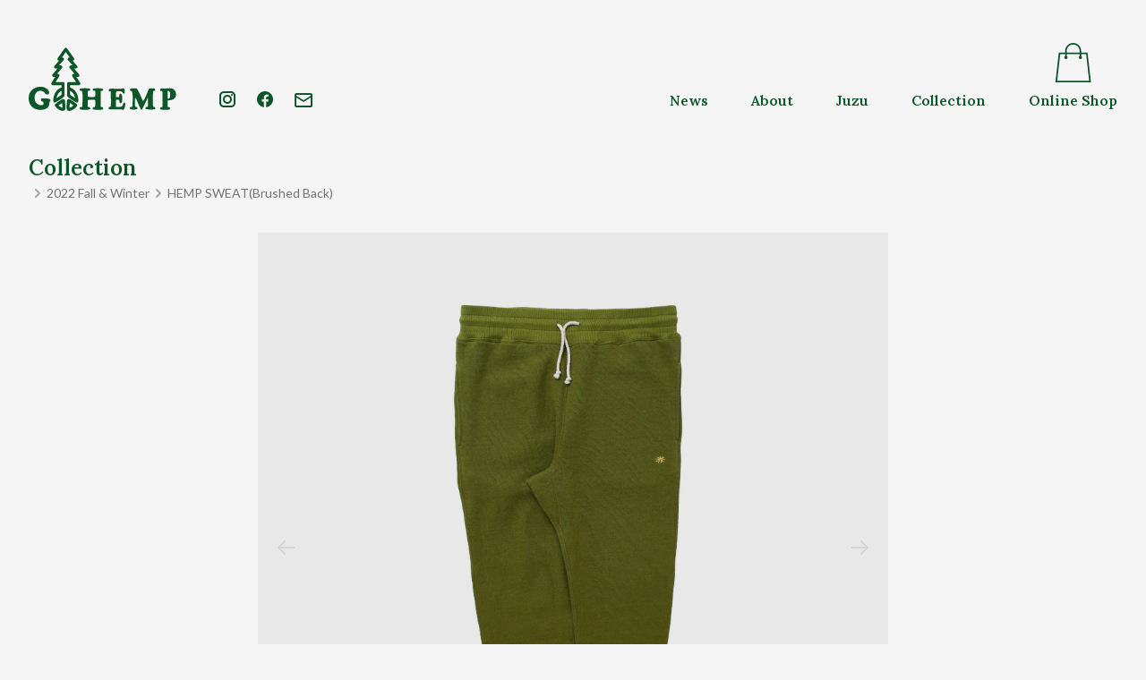

--- FILE ---
content_type: text/html; charset=UTF-8
request_url: https://www.gohemp.jp/collection/3131
body_size: 8545
content:
<!DOCTYPE html>
<html lang="ja">
<head>
    <meta charset="UTF-8">
    <meta name="viewport" content="width=device-width, initial-scale=1.0">
    <link rel="preconnect" href="https://fonts.gstatic.com">
    <link href="https://fonts.googleapis.com/css2?family=Lato:wght@400;900&family=Lora:wght@400;600&family=Noto+Sans+JP:wght@300;500&display=swap" rel="stylesheet">
    <meta name='robots' content='index, follow, max-image-preview:large, max-snippet:-1, max-video-preview:-1' />

	<!-- This site is optimized with the Yoast SEO plugin v26.8 - https://yoast.com/product/yoast-seo-wordpress/ -->
	<title>GHC4457BS22-2 - GOHEMP（ゴーヘンプ）</title>
	<link rel="canonical" href="https://www.gohemp.jp/collection/3131" />
	<meta property="og:locale" content="ja_JP" />
	<meta property="og:type" content="article" />
	<meta property="og:title" content="GHC4457BS22-2 - GOHEMP（ゴーヘンプ）" />
	<meta property="og:url" content="https://www.gohemp.jp/collection/3131" />
	<meta property="og:site_name" content="GOHEMP（ゴーヘンプ）" />
	<meta property="article:modified_time" content="2022-09-16T07:51:13+00:00" />
	<meta property="og:image" content="https://www.gohemp.jp/system/wp-content/uploads/2021/03/ogp.png" />
	<meta property="og:image:width" content="1200" />
	<meta property="og:image:height" content="630" />
	<meta property="og:image:type" content="image/png" />
	<meta name="twitter:card" content="summary_large_image" />
	<script type="application/ld+json" class="yoast-schema-graph">{"@context":"https://schema.org","@graph":[{"@type":"WebPage","@id":"https://www.gohemp.jp/collection/3131","url":"https://www.gohemp.jp/collection/3131","name":"GHC4457BS22-2 - GOHEMP（ゴーヘンプ）","isPartOf":{"@id":"https://www.gohemp.jp/#website"},"datePublished":"2022-05-09T05:53:15+00:00","dateModified":"2022-09-16T07:51:13+00:00","breadcrumb":{"@id":"https://www.gohemp.jp/collection/3131#breadcrumb"},"inLanguage":"ja","potentialAction":[{"@type":"ReadAction","target":["https://www.gohemp.jp/collection/3131"]}]},{"@type":"BreadcrumbList","@id":"https://www.gohemp.jp/collection/3131#breadcrumb","itemListElement":[{"@type":"ListItem","position":1,"name":"ホーム","item":"https://www.gohemp.jp/"},{"@type":"ListItem","position":2,"name":"Collection","item":"https://www.gohemp.jp/collection"},{"@type":"ListItem","position":3,"name":"GHC4457BS22-2"}]},{"@type":"WebSite","@id":"https://www.gohemp.jp/#website","url":"https://www.gohemp.jp/","name":"GOHEMP（ゴーヘンプ）","description":"ART OF HEMP","potentialAction":[{"@type":"SearchAction","target":{"@type":"EntryPoint","urlTemplate":"https://www.gohemp.jp/?s={search_term_string}"},"query-input":{"@type":"PropertyValueSpecification","valueRequired":true,"valueName":"search_term_string"}}],"inLanguage":"ja"}]}</script>
	<!-- / Yoast SEO plugin. -->


<link rel='dns-prefetch' href='//ajax.googleapis.com' />
<link rel='dns-prefetch' href='//cdnjs.cloudflare.com' />
<link rel='dns-prefetch' href='//unpkg.com' />
<link rel='dns-prefetch' href='//cdn.jsdelivr.net' />
<link rel="alternate" type="application/rss+xml" title="GOHEMP（ゴーヘンプ） &raquo; GHC4457BS22-2 のコメントのフィード" href="https://www.gohemp.jp/collection/3131/feed" />
<link rel="alternate" title="oEmbed (JSON)" type="application/json+oembed" href="https://www.gohemp.jp/wp-json/oembed/1.0/embed?url=https%3A%2F%2Fwww.gohemp.jp%2Fcollection%2F3131" />
<link rel="alternate" title="oEmbed (XML)" type="text/xml+oembed" href="https://www.gohemp.jp/wp-json/oembed/1.0/embed?url=https%3A%2F%2Fwww.gohemp.jp%2Fcollection%2F3131&#038;format=xml" />
<style id='wp-img-auto-sizes-contain-inline-css'>
img:is([sizes=auto i],[sizes^="auto," i]){contain-intrinsic-size:3000px 1500px}
/*# sourceURL=wp-img-auto-sizes-contain-inline-css */
</style>
<style id='wp-block-library-inline-css'>
:root{--wp-block-synced-color:#7a00df;--wp-block-synced-color--rgb:122,0,223;--wp-bound-block-color:var(--wp-block-synced-color);--wp-editor-canvas-background:#ddd;--wp-admin-theme-color:#007cba;--wp-admin-theme-color--rgb:0,124,186;--wp-admin-theme-color-darker-10:#006ba1;--wp-admin-theme-color-darker-10--rgb:0,107,160.5;--wp-admin-theme-color-darker-20:#005a87;--wp-admin-theme-color-darker-20--rgb:0,90,135;--wp-admin-border-width-focus:2px}@media (min-resolution:192dpi){:root{--wp-admin-border-width-focus:1.5px}}.wp-element-button{cursor:pointer}:root .has-very-light-gray-background-color{background-color:#eee}:root .has-very-dark-gray-background-color{background-color:#313131}:root .has-very-light-gray-color{color:#eee}:root .has-very-dark-gray-color{color:#313131}:root .has-vivid-green-cyan-to-vivid-cyan-blue-gradient-background{background:linear-gradient(135deg,#00d084,#0693e3)}:root .has-purple-crush-gradient-background{background:linear-gradient(135deg,#34e2e4,#4721fb 50%,#ab1dfe)}:root .has-hazy-dawn-gradient-background{background:linear-gradient(135deg,#faaca8,#dad0ec)}:root .has-subdued-olive-gradient-background{background:linear-gradient(135deg,#fafae1,#67a671)}:root .has-atomic-cream-gradient-background{background:linear-gradient(135deg,#fdd79a,#004a59)}:root .has-nightshade-gradient-background{background:linear-gradient(135deg,#330968,#31cdcf)}:root .has-midnight-gradient-background{background:linear-gradient(135deg,#020381,#2874fc)}:root{--wp--preset--font-size--normal:16px;--wp--preset--font-size--huge:42px}.has-regular-font-size{font-size:1em}.has-larger-font-size{font-size:2.625em}.has-normal-font-size{font-size:var(--wp--preset--font-size--normal)}.has-huge-font-size{font-size:var(--wp--preset--font-size--huge)}.has-text-align-center{text-align:center}.has-text-align-left{text-align:left}.has-text-align-right{text-align:right}.has-fit-text{white-space:nowrap!important}#end-resizable-editor-section{display:none}.aligncenter{clear:both}.items-justified-left{justify-content:flex-start}.items-justified-center{justify-content:center}.items-justified-right{justify-content:flex-end}.items-justified-space-between{justify-content:space-between}.screen-reader-text{border:0;clip-path:inset(50%);height:1px;margin:-1px;overflow:hidden;padding:0;position:absolute;width:1px;word-wrap:normal!important}.screen-reader-text:focus{background-color:#ddd;clip-path:none;color:#444;display:block;font-size:1em;height:auto;left:5px;line-height:normal;padding:15px 23px 14px;text-decoration:none;top:5px;width:auto;z-index:100000}html :where(.has-border-color){border-style:solid}html :where([style*=border-top-color]){border-top-style:solid}html :where([style*=border-right-color]){border-right-style:solid}html :where([style*=border-bottom-color]){border-bottom-style:solid}html :where([style*=border-left-color]){border-left-style:solid}html :where([style*=border-width]){border-style:solid}html :where([style*=border-top-width]){border-top-style:solid}html :where([style*=border-right-width]){border-right-style:solid}html :where([style*=border-bottom-width]){border-bottom-style:solid}html :where([style*=border-left-width]){border-left-style:solid}html :where(img[class*=wp-image-]){height:auto;max-width:100%}:where(figure){margin:0 0 1em}html :where(.is-position-sticky){--wp-admin--admin-bar--position-offset:var(--wp-admin--admin-bar--height,0px)}@media screen and (max-width:600px){html :where(.is-position-sticky){--wp-admin--admin-bar--position-offset:0px}}

/*# sourceURL=wp-block-library-inline-css */
</style><style id='global-styles-inline-css'>
:root{--wp--preset--aspect-ratio--square: 1;--wp--preset--aspect-ratio--4-3: 4/3;--wp--preset--aspect-ratio--3-4: 3/4;--wp--preset--aspect-ratio--3-2: 3/2;--wp--preset--aspect-ratio--2-3: 2/3;--wp--preset--aspect-ratio--16-9: 16/9;--wp--preset--aspect-ratio--9-16: 9/16;--wp--preset--color--black: #000;--wp--preset--color--cyan-bluish-gray: #abb8c3;--wp--preset--color--white: #fff;--wp--preset--color--pale-pink: #f78da7;--wp--preset--color--vivid-red: #cf2e2e;--wp--preset--color--luminous-vivid-orange: #ff6900;--wp--preset--color--luminous-vivid-amber: #fcb900;--wp--preset--color--light-green-cyan: #7bdcb5;--wp--preset--color--vivid-green-cyan: #00d084;--wp--preset--color--pale-cyan-blue: #8ed1fc;--wp--preset--color--vivid-cyan-blue: #0693e3;--wp--preset--color--vivid-purple: #9b51e0;--wp--preset--color--gray: #4a4a4a;--wp--preset--color--red: #953e45;--wp--preset--color--beige: #fbf6ef;--wp--preset--gradient--vivid-cyan-blue-to-vivid-purple: linear-gradient(135deg,rgb(6,147,227) 0%,rgb(155,81,224) 100%);--wp--preset--gradient--light-green-cyan-to-vivid-green-cyan: linear-gradient(135deg,rgb(122,220,180) 0%,rgb(0,208,130) 100%);--wp--preset--gradient--luminous-vivid-amber-to-luminous-vivid-orange: linear-gradient(135deg,rgb(252,185,0) 0%,rgb(255,105,0) 100%);--wp--preset--gradient--luminous-vivid-orange-to-vivid-red: linear-gradient(135deg,rgb(255,105,0) 0%,rgb(207,46,46) 100%);--wp--preset--gradient--very-light-gray-to-cyan-bluish-gray: linear-gradient(135deg,rgb(238,238,238) 0%,rgb(169,184,195) 100%);--wp--preset--gradient--cool-to-warm-spectrum: linear-gradient(135deg,rgb(74,234,220) 0%,rgb(151,120,209) 20%,rgb(207,42,186) 40%,rgb(238,44,130) 60%,rgb(251,105,98) 80%,rgb(254,248,76) 100%);--wp--preset--gradient--blush-light-purple: linear-gradient(135deg,rgb(255,206,236) 0%,rgb(152,150,240) 100%);--wp--preset--gradient--blush-bordeaux: linear-gradient(135deg,rgb(254,205,165) 0%,rgb(254,45,45) 50%,rgb(107,0,62) 100%);--wp--preset--gradient--luminous-dusk: linear-gradient(135deg,rgb(255,203,112) 0%,rgb(199,81,192) 50%,rgb(65,88,208) 100%);--wp--preset--gradient--pale-ocean: linear-gradient(135deg,rgb(255,245,203) 0%,rgb(182,227,212) 50%,rgb(51,167,181) 100%);--wp--preset--gradient--electric-grass: linear-gradient(135deg,rgb(202,248,128) 0%,rgb(113,206,126) 100%);--wp--preset--gradient--midnight: linear-gradient(135deg,rgb(2,3,129) 0%,rgb(40,116,252) 100%);--wp--preset--font-size--small: 13px;--wp--preset--font-size--medium: 20px;--wp--preset--font-size--large: 20px;--wp--preset--font-size--x-large: 42px;--wp--preset--font-size--normal: 16px;--wp--preset--spacing--20: 0.44rem;--wp--preset--spacing--30: 0.67rem;--wp--preset--spacing--40: 1rem;--wp--preset--spacing--50: 1.5rem;--wp--preset--spacing--60: 2.25rem;--wp--preset--spacing--70: 3.38rem;--wp--preset--spacing--80: 5.06rem;--wp--preset--shadow--natural: 6px 6px 9px rgba(0, 0, 0, 0.2);--wp--preset--shadow--deep: 12px 12px 50px rgba(0, 0, 0, 0.4);--wp--preset--shadow--sharp: 6px 6px 0px rgba(0, 0, 0, 0.2);--wp--preset--shadow--outlined: 6px 6px 0px -3px rgb(255, 255, 255), 6px 6px rgb(0, 0, 0);--wp--preset--shadow--crisp: 6px 6px 0px rgb(0, 0, 0);}:where(.is-layout-flex){gap: 0.5em;}:where(.is-layout-grid){gap: 0.5em;}body .is-layout-flex{display: flex;}.is-layout-flex{flex-wrap: wrap;align-items: center;}.is-layout-flex > :is(*, div){margin: 0;}body .is-layout-grid{display: grid;}.is-layout-grid > :is(*, div){margin: 0;}:where(.wp-block-columns.is-layout-flex){gap: 2em;}:where(.wp-block-columns.is-layout-grid){gap: 2em;}:where(.wp-block-post-template.is-layout-flex){gap: 1.25em;}:where(.wp-block-post-template.is-layout-grid){gap: 1.25em;}.has-black-color{color: var(--wp--preset--color--black) !important;}.has-cyan-bluish-gray-color{color: var(--wp--preset--color--cyan-bluish-gray) !important;}.has-white-color{color: var(--wp--preset--color--white) !important;}.has-pale-pink-color{color: var(--wp--preset--color--pale-pink) !important;}.has-vivid-red-color{color: var(--wp--preset--color--vivid-red) !important;}.has-luminous-vivid-orange-color{color: var(--wp--preset--color--luminous-vivid-orange) !important;}.has-luminous-vivid-amber-color{color: var(--wp--preset--color--luminous-vivid-amber) !important;}.has-light-green-cyan-color{color: var(--wp--preset--color--light-green-cyan) !important;}.has-vivid-green-cyan-color{color: var(--wp--preset--color--vivid-green-cyan) !important;}.has-pale-cyan-blue-color{color: var(--wp--preset--color--pale-cyan-blue) !important;}.has-vivid-cyan-blue-color{color: var(--wp--preset--color--vivid-cyan-blue) !important;}.has-vivid-purple-color{color: var(--wp--preset--color--vivid-purple) !important;}.has-black-background-color{background-color: var(--wp--preset--color--black) !important;}.has-cyan-bluish-gray-background-color{background-color: var(--wp--preset--color--cyan-bluish-gray) !important;}.has-white-background-color{background-color: var(--wp--preset--color--white) !important;}.has-pale-pink-background-color{background-color: var(--wp--preset--color--pale-pink) !important;}.has-vivid-red-background-color{background-color: var(--wp--preset--color--vivid-red) !important;}.has-luminous-vivid-orange-background-color{background-color: var(--wp--preset--color--luminous-vivid-orange) !important;}.has-luminous-vivid-amber-background-color{background-color: var(--wp--preset--color--luminous-vivid-amber) !important;}.has-light-green-cyan-background-color{background-color: var(--wp--preset--color--light-green-cyan) !important;}.has-vivid-green-cyan-background-color{background-color: var(--wp--preset--color--vivid-green-cyan) !important;}.has-pale-cyan-blue-background-color{background-color: var(--wp--preset--color--pale-cyan-blue) !important;}.has-vivid-cyan-blue-background-color{background-color: var(--wp--preset--color--vivid-cyan-blue) !important;}.has-vivid-purple-background-color{background-color: var(--wp--preset--color--vivid-purple) !important;}.has-black-border-color{border-color: var(--wp--preset--color--black) !important;}.has-cyan-bluish-gray-border-color{border-color: var(--wp--preset--color--cyan-bluish-gray) !important;}.has-white-border-color{border-color: var(--wp--preset--color--white) !important;}.has-pale-pink-border-color{border-color: var(--wp--preset--color--pale-pink) !important;}.has-vivid-red-border-color{border-color: var(--wp--preset--color--vivid-red) !important;}.has-luminous-vivid-orange-border-color{border-color: var(--wp--preset--color--luminous-vivid-orange) !important;}.has-luminous-vivid-amber-border-color{border-color: var(--wp--preset--color--luminous-vivid-amber) !important;}.has-light-green-cyan-border-color{border-color: var(--wp--preset--color--light-green-cyan) !important;}.has-vivid-green-cyan-border-color{border-color: var(--wp--preset--color--vivid-green-cyan) !important;}.has-pale-cyan-blue-border-color{border-color: var(--wp--preset--color--pale-cyan-blue) !important;}.has-vivid-cyan-blue-border-color{border-color: var(--wp--preset--color--vivid-cyan-blue) !important;}.has-vivid-purple-border-color{border-color: var(--wp--preset--color--vivid-purple) !important;}.has-vivid-cyan-blue-to-vivid-purple-gradient-background{background: var(--wp--preset--gradient--vivid-cyan-blue-to-vivid-purple) !important;}.has-light-green-cyan-to-vivid-green-cyan-gradient-background{background: var(--wp--preset--gradient--light-green-cyan-to-vivid-green-cyan) !important;}.has-luminous-vivid-amber-to-luminous-vivid-orange-gradient-background{background: var(--wp--preset--gradient--luminous-vivid-amber-to-luminous-vivid-orange) !important;}.has-luminous-vivid-orange-to-vivid-red-gradient-background{background: var(--wp--preset--gradient--luminous-vivid-orange-to-vivid-red) !important;}.has-very-light-gray-to-cyan-bluish-gray-gradient-background{background: var(--wp--preset--gradient--very-light-gray-to-cyan-bluish-gray) !important;}.has-cool-to-warm-spectrum-gradient-background{background: var(--wp--preset--gradient--cool-to-warm-spectrum) !important;}.has-blush-light-purple-gradient-background{background: var(--wp--preset--gradient--blush-light-purple) !important;}.has-blush-bordeaux-gradient-background{background: var(--wp--preset--gradient--blush-bordeaux) !important;}.has-luminous-dusk-gradient-background{background: var(--wp--preset--gradient--luminous-dusk) !important;}.has-pale-ocean-gradient-background{background: var(--wp--preset--gradient--pale-ocean) !important;}.has-electric-grass-gradient-background{background: var(--wp--preset--gradient--electric-grass) !important;}.has-midnight-gradient-background{background: var(--wp--preset--gradient--midnight) !important;}.has-small-font-size{font-size: var(--wp--preset--font-size--small) !important;}.has-medium-font-size{font-size: var(--wp--preset--font-size--medium) !important;}.has-large-font-size{font-size: var(--wp--preset--font-size--large) !important;}.has-x-large-font-size{font-size: var(--wp--preset--font-size--x-large) !important;}
/*# sourceURL=global-styles-inline-css */
</style>

<style id='classic-theme-styles-inline-css'>
/*! This file is auto-generated */
.wp-block-button__link{color:#fff;background-color:#32373c;border-radius:9999px;box-shadow:none;text-decoration:none;padding:calc(.667em + 2px) calc(1.333em + 2px);font-size:1.125em}.wp-block-file__button{background:#32373c;color:#fff;text-decoration:none}
/*# sourceURL=/wp-includes/css/classic-themes.min.css */
</style>
<link rel='stylesheet' id='fancybox-css-css' href='https://www.gohemp.jp/system/wp-content/themes/gohemp/assets/css/fancybox.css' media='' />
<link rel='stylesheet' id='swiper-css-css' href='https://unpkg.com/swiper/swiper-bundle.min.css?ver=6.9' media='all' />
<link rel='stylesheet' id='aos-css-css' href='https://unpkg.com/aos@next/dist/aos.css?ver=6.9' media='all' />
<link rel='stylesheet' id='style-css' href='https://www.gohemp.jp/system/wp-content/themes/gohemp/assets/css/styles-min.css?ver=20200315' media='' />
<script src="//ajax.googleapis.com/ajax/libs/jquery/3.2.1/jquery.min.js?ver=6.9" id="jquery-js"></script>
<script src="https://www.gohemp.jp/system/wp-content/themes/gohemp/assets/js/fancybox-init.js?ver=6.9" id="fancybox-init-js"></script>
<script src="https://cdn.jsdelivr.net/gh/alpinejs/alpine@v2.8.0/dist/alpine.min.js?ver=6.9" id="alpine-js"></script>
<link rel="https://api.w.org/" href="https://www.gohemp.jp/wp-json/" /><link rel="alternate" title="JSON" type="application/json" href="https://www.gohemp.jp/wp-json/wp/v2/collection/3131" /><link rel='shortlink' href='https://www.gohemp.jp/?p=3131' />
        <!-- Global site tag (gtag.js) - Google Analytics -->
    <script async src="https://www.googletagmanager.com/gtag/js?id=G-0K0Q2E03MS"></script>
    <script>
        window.dataLayer = window.dataLayer || [];
        function gtag(){dataLayer.push(arguments);}
        gtag('js', new Date());

        gtag('config', 'G-0K0Q2E03MS');
    </script>
</head>
<body class="wp-singular collection-template-default single single-collection postid-3131 wp-embed-responsive wp-theme-gohemp bg-gray-100">
<header class="relative z-40">
    <nav class="max-w-7xl mx-auto">
        <ul class="text-brand-green font-serif font-semibold hidden lg:flex justify-between items-end px-8 py-12">
            <li class="mr-9"><a href="https://www.gohemp.jp/" class="transition-opacity duration-200 hover:opacity-70 block"><img src="https://www.gohemp.jp/system/wp-content/themes/gohemp/assets/svg/logo.svg" width="165" height="70" alt="GOHEMP"></a></li>
            <!-- <li class="mr-6">
                <ul class="flex items-center text-xs font-sans-en font-black">
                    <li><a href="https://www.gohemp.jp/" class="w-6 h-6 flex justify-center items-center text-gray-400 transition-opacity duration-200 hover:opacity-70 block">JA</a></li>
                    <li class="px-2"><span class="w-px border-r border-brand-green h-4 flex justify-center items-center"></span></li>
                    <li><a href="https://www.gohemp.jp/en" class="w-6 h-6  flex justify-center items-center transition-opacity duration-200 hover:opacity-70 block">EN</a></li>
                </ul>
            </li> -->
            <li class="mx-3 pb-1"><a href="https://instagram.com/gohemp/" target="_blank" class="transition-opacity duration-200 hover:opacity-70 block"><img src="https://www.gohemp.jp/system/wp-content/themes/gohemp/assets/svg/i_instagram.svg" alt="Instagram"></a></li>
            <li class="mx-3 pb-1"><a href="https://www.facebook.com/gohempofficial" target="_blank" class="transition-opacity duration-200 hover:opacity-70 block"><img src="https://www.gohemp.jp/system/wp-content/themes/gohemp/assets/svg/i_facebook.svg" alt="facebook"></a></li>
            <li class="ml-3 pb-1 mr-auto">
                <a href="https://juzustore.jp/contact.html" target="_blank" class="transition-opacity duration-200 hover:opacity-70 block">
                    <img src="https://www.gohemp.jp/system/wp-content/themes/gohemp/assets/svg/i_contact.svg" alt="Contact">
                </a>
            </li>
            <li class="mx-6">
                                <!-- <img src="https://www.gohemp.jp/system/wp-content/themes/gohemp/assets/svg/i_new.svg" width="20" height="24" alt="New" class="mx-auto"> -->
                <a href="https://www.gohemp.jp/news" class="flex flex-col justify-end items-center transition-opacity duration-200 hover:opacity-70 block">News</a>
            </li>
            <li class="mx-6">
                <a href="https://www.gohemp.jp/about" class="flex flex-col justify-end items-center transition-opacity duration-200 hover:opacity-70 block">About</a>
            </li>
            <li class="mx-6">
                                <a href="https://www.gohemp.jp/juzu" class="flex flex-col justify-end items-center transition-opacity duration-200 hover:opacity-70 block">Juzu</a>
            </li>
            <li class="mx-6">
                                <a href="https://www.gohemp.jp/collection" class="flex flex-col justify-end items-center transition-opacity duration-200 hover:opacity-70 block">Collection</a>
            </li>
            <li class="ml-6">
                <a href="https://juzustore.jp" target="_blank" class="flex flex-col justify-end items-center transition-opacity duration-200 hover:opacity-70 block"><img src="https://www.gohemp.jp/system/wp-content/themes/gohemp/assets/svg/i_shop.svg" width="41" height="44" alt="Online Shop" class="mb-2">Online Shop</a>
            </li>
        </ul>
    </nav>
    <div x-data="{ open: false }" class="relative">
        <ul class="flex justify-between px-3 pb-3 items-end lg:hidden">
            <li class="relative">
                                <!-- <img src="https://www.gohemp.jp/system/wp-content/themes/gohemp/assets/svg/i_new.svg" width="20" height="24" alt="New" class="mx-auto transform translate-y-2"> -->
                <button @click="open = true" class="pt-2 px-2 pb-1 fancybox-caption__body-1 focus:outline-none">
                    <svg class="w-6 h-6 text-brand-green" xmlns="http://www.w3.org/2000/svg" fill="none" viewBox="0 0 24 24" stroke="currentColor">
                        <path stroke-linecap="round" stroke-linejoin="round" stroke-width="2" d="M4 6h16M4 12h8m-8 6h16" />
                    </svg>
                </button>
            </li>
            <li><a href="https://www.gohemp.jp/" class="pt-3 pb-2 px-2 block"><img src="https://www.gohemp.jp/system/wp-content/themes/gohemp/assets/svg/logo.svg" width="115" height="49" alt="GOHEMP"></a></li>
            <li><a href="https://juzustore.jp" target="_blank" class="p-2 block"><img src="https://www.gohemp.jp/system/wp-content/themes/gohemp/assets/svg/i_shop.svg" width="33" height="36" alt="Online Shop"></a></li>
        </ul>
        <div
            x-show="open"
            x-transition:enter="transition-opacity ease-out duration-100 transform"
            x-transition:enter-start="opacity-0 -translate-y-10"
            x-transition:enter-end="opacity-100 translate-y-0"
            x-transition:leave="transition-opacity ease-in duration-75 transform"
            x-transition:leave-start="opacity-100 translate-y-0"
            x-transition:leave-end="opacity-0 -translate-y-10"
            class="fixed z-50 top-2 left-2 right-2 lg:hidden bg-white shadow rounded-md justify-between">
            <div class="flex flex-col justify-between min-h-full p-1 ">
                <div class="flex justify-between items-center mt-3">
                    <button @click="open = false" class="p-2 focus:outline-none">
                        <svg class="w-6 h-6 text-brand-green" xmlns="http://www.w3.org/2000/svg" fill="none" viewBox="0 0 24 24" stroke="currentColor">
                            <path stroke-linecap="round" stroke-linejoin="round" stroke-width="2" d="M6 18L18 6M6 6l12 12" />
                        </svg>
                    </button>
                    <!-- <ul class="flex text-xs font-sans-en font-black text-brand-green">
                        <li class="p-2"><a href="https://www.gohemp.jp/" class="w-6 h-6 flex justify-center items-center">JA</a></li>
                        <li class="py-2"><span class="w-px border-r border-brand-green h-6 flex justify-center items-center"></span></li>
                        <li class="p-2"><a href="https://www.gohemp.jp/en" class="w-6 h-6 flex justify-center items-center text-gray-400">EN</a></li>
                    </ul> -->
                </div>
                <ul class="text-3xl text-brand-green font-serif font-semibold text-left pt-8 pb-16 leading-loose my-auto">
                    <li class="flex items-center">
                        <div class="w-9"></div>
                        <a href="https://www.gohemp.jp/" class="block transition-opacity duration-200 hover:opacity-70">Home</a>
                    </li>
                    <li class="flex items-center">
                        <div class="w-9 flex justify-center items-center"></div>
                        <a href="https://www.gohemp.jp/news" class="block transition-opacity duration-200 hover:opacity-70">News</a>
                    </li>
                    <li class="flex items-center">
                        <div class="w-9"></div>
                        <a href="https://www.gohemp.jp/about" class="block transition-opacity duration-200 hover:opacity-70">About</a>
                    </li>
                    <li class="flex items-center">
                        <div class="w-9 flex justify-center items-center"><!-- <img src="https://www.gohemp.jp/system/wp-content/themes/gohemp/assets/svg/i_new_s.svg" alt="New" width="6" height="6"> --></div>
                        <a href="https://www.gohemp.jp/juzu" class="block transition-opacity duration-200 hover:opacity-70">Juzu</a>
                    </li>
                    <li class="flex items-center">
                        <div class="w-9 flex justify-center items-center"></div>
                        <a href="https://www.gohemp.jp/collection" class="block transition-opacity duration-200 hover:opacity-70">Collection</a>
                    </li>
                    <li class="flex items-center">
                        <div class="w-9"></div>
                        <a href="https://juzustore.jp" target="_blank" class="block transition-opacity duration-200 hover:opacity-70">Online Shop</a>
                    </li>
                    <li class="px-9">
                        <ul class="flex items-center mt-10">
                            <li class=""><a href="https://instagram.com/gohemp/" target="_blank"><img src="https://www.gohemp.jp/system/wp-content/themes/gohemp/assets/svg/i_instagram.svg" alt="Instagram"></a></li>
                            <li class="ml-6"><a href="https://www.facebook.com/gohempofficial" target="_blank"><img src="https://www.gohemp.jp/system/wp-content/themes/gohemp/assets/svg/i_facebook.svg" alt="facebook"></a></li>
                            <li class="ml-6">
                                <a href="https://juzustore.jp/contact.html" target="_blank" class="transition-opacity duration-200 hover:opacity-70 block">
                                    <img src="https://www.gohemp.jp/system/wp-content/themes/gohemp/assets/svg/i_contact.svg" alt="Contact">
                                </a>
                            </li>
                        </ul>
                    </li>
                </ul>
            </div>
        </div>
    </div>
</header>


<div class="max-w-7xl mx-auto px-8 relative">
    <div class="font-serif font-semibold text-2xl text-brand-green">
        <a href="https://www.gohemp.jp/collection">Collection</a>
    </div>
    <ul class="flex flex-wrap items-center"><li class="text-gray-500 text-sm font-sans-en flex items-center"><svg class="w-5 h-5 text-gray-400" xmlns="http://www.w3.org/2000/svg" viewBox="0 0 20 20" fill="currentColor"><path fill-rule="evenodd" d="M7.293 14.707a1 1 0 010-1.414L10.586 10 7.293 6.707a1 1 0 011.414-1.414l4 4a1 1 0 010 1.414l-4 4a1 1 0 01-1.414 0z" clip-rule="evenodd" /></svg><a href="2022fw">2022 Fall &amp; Winter</a></li><li class="text-gray-500 text-sm font-sans-en flex items-center"><svg class="w-5 h-5 text-gray-400" xmlns="http://www.w3.org/2000/svg" viewBox="0 0 20 20" fill="currentColor"><path fill-rule="evenodd" d="M7.293 14.707a1 1 0 010-1.414L10.586 10 7.293 6.707a1 1 0 011.414-1.414l4 4a1 1 0 010 1.414l-4 4a1 1 0 01-1.414 0z" clip-rule="evenodd" /></svg><a href="https://www.gohemp.jp/collection/2022fw/hemp-sweatbrushed-back-2022fw">HEMP SWEAT(Brushed Back)</a></li></ul></div>
<div class="max-w-3xl mt-8 mx-auto px-8">
    <div class="relative">
        <div class="aspect-w-1 aspect-h-1 bg-gray-100">
        </div>
            <div class="swiper-container item-slide absolute inset-0">
            <div class="swiper-wrapper">
                                <div class="swiper-slide flex justify-center items-center" data-hash="color" style="background-color: #e8e8e8;">
                    <img width="1587" height="1984" src="https://www.gohemp.jp/system/wp-content/uploads/2022/05/GHC4457BS22-2_1.jpg" class="h-full w-auto" alt="" decoding="async" fetchpriority="high" srcset="https://www.gohemp.jp/system/wp-content/uploads/2022/05/GHC4457BS22-2_1.jpg 1587w, https://www.gohemp.jp/system/wp-content/uploads/2022/05/GHC4457BS22-2_1-384x480.jpg 384w, https://www.gohemp.jp/system/wp-content/uploads/2022/05/GHC4457BS22-2_1-1080x1350.jpg 1080w, https://www.gohemp.jp/system/wp-content/uploads/2022/05/GHC4457BS22-2_1-768x960.jpg 768w, https://www.gohemp.jp/system/wp-content/uploads/2022/05/GHC4457BS22-2_1-1229x1536.jpg 1229w" sizes="(max-width: 1587px) 100vw, 1587px" />                </div>
                            </div>
            <div class="swiper-pagination text-xs font-serif"></div>
            <div class="item-prev item-nav flex items-center absolute inset-y-0 left-0 p-5 z-10 focus:outline-none">
                <svg class="w-6 h-6" xmlns="http://www.w3.org/2000/svg" fill="none" viewBox="0 0 24 24" stroke="currentColor">
                    <path stroke-linecap="round" stroke-linejoin="round" stroke-width="2" d="M10 19l-7-7m0 0l7-7m-7 7h18" />
                </svg>
            </div>
            <div class="item-next item-nav flex items-center absolute inset-y-0 right-0 p-5 z-10 focus:outline-none">
                <svg class="w-6 h-6" xmlns="http://www.w3.org/2000/svg" fill="none" viewBox="0 0 24 24" stroke="currentColor">
                    <path stroke-linecap="round" stroke-linejoin="round" stroke-width="2" d="M14 5l7 7m0 0l-7 7m7-7H3" />
                </svg>
            </div>
        </div>
        </div>

    
        <div class="flex flex-wrap mt-10">
        <div class="w-full md:w-1/2">
            <dl class="mt-4">
                <dt class="font-serif text-xs font-semibold text-gray-400">Item</dt>
                <dd class="text-sm">SLIM RIB HEMP SWEAT PANTS</dd>
            </dl>
            <dl class="mt-4">
                <div class="font-serif text-xs font-semibold text-gray-400">Product No.</div>
                <dd class="text-sm">GHC4457BS22-2</dd>
            </dl>
            <dl class="mt-4">
                <div class="font-serif text-xs font-semibold text-gray-400">Fabric/Material</div>
                <dd class="text-sm">H55%  OC45%</dd>
            </dl>
            <dl class="mt-4">
                <div class="font-serif text-xs font-semibold text-gray-400">Price</div>
                <dd class="text-sm">￥11,000 (tax included)</dd>
            </dl>
        </div>
        <div class="w-full md:w-1/2">
            <dl class="mt-4">
                <div class="font-serif text-xs font-semibold text-gray-400">Color</div>
                <dd class="text-sm">NATURAL/ASH GRAY/GUNMETAL GRAY/MAPLE BROWN/CEDER GREEN/CLASSIC BLUE</dd>
            </dl>
            <dl class="mt-4">
                <div class="font-serif text-xs font-semibold text-gray-400">Size</div>
                <dd class="text-sm">XS/S/M/L/XL</dd>
            </dl>
            <dl class="mt-4">
                <div class="font-serif text-xs font-semibold text-gray-400">Delivery</div>
                <dd class="text-sm">Late September</dd>
            </dl>
                    </div>
    </div>
    </div>
<div class="max-w-3xl mx-auto px-8 relative mt-10">
    <h3 class="font-serif font-semibold text-lg text-brand-green">Other Item</h3>
<ul class="flex flex-wrap -mx-3 mt-3">

        <li class="p-3 mb-4 w-1/3 relative">
                <a href="https://www.gohemp.jp/collection/3131">
            <div class="aspect-w-4 aspect-h-5 bg-gray-100">
                <img width="768" height="960" src="https://www.gohemp.jp/system/wp-content/uploads/2022/05/GHC4457BS22-2_1-768x960.jpg" class="object-cover" alt="" data-aos="fade-in" decoding="async" srcset="https://www.gohemp.jp/system/wp-content/uploads/2022/05/GHC4457BS22-2_1-768x960.jpg 768w, https://www.gohemp.jp/system/wp-content/uploads/2022/05/GHC4457BS22-2_1-384x480.jpg 384w, https://www.gohemp.jp/system/wp-content/uploads/2022/05/GHC4457BS22-2_1-1080x1350.jpg 1080w, https://www.gohemp.jp/system/wp-content/uploads/2022/05/GHC4457BS22-2_1-1229x1536.jpg 1229w, https://www.gohemp.jp/system/wp-content/uploads/2022/05/GHC4457BS22-2_1.jpg 1587w" sizes="(max-width: 768px) 100vw, 768px" />            </div>
            <!-- <div class="mt-3">
                <h3 class="font-light text-xs lg:text-sm">SLIM RIB HEMP SWEAT PANTS</h3>
                <p class="font-serif text-xs text-gray-400">￥10000 + tax</p>            </div> -->
        </a>
    </li>
        <li class="p-3 mb-4 w-1/3 relative">
                <a href="https://www.gohemp.jp/collection/3132">
            <div class="aspect-w-4 aspect-h-5 bg-gray-100">
                <img width="768" height="960" src="https://www.gohemp.jp/system/wp-content/uploads/2022/05/GHC4465BS22-2_7-768x960.jpg" class="object-cover" alt="" data-aos="fade-in" decoding="async" srcset="https://www.gohemp.jp/system/wp-content/uploads/2022/05/GHC4465BS22-2_7-768x960.jpg 768w, https://www.gohemp.jp/system/wp-content/uploads/2022/05/GHC4465BS22-2_7-384x480.jpg 384w, https://www.gohemp.jp/system/wp-content/uploads/2022/05/GHC4465BS22-2_7-1080x1350.jpg 1080w, https://www.gohemp.jp/system/wp-content/uploads/2022/05/GHC4465BS22-2_7-1229x1536.jpg 1229w, https://www.gohemp.jp/system/wp-content/uploads/2022/05/GHC4465BS22-2_7.jpg 1587w" sizes="(max-width: 768px) 100vw, 768px" />            </div>
            <!-- <div class="mt-3">
                <h3 class="font-light text-xs lg:text-sm">HEMP SET IN HOODY</h3>
                <p class="font-serif text-xs text-gray-400">￥12000 + tax</p>            </div> -->
        </a>
    </li>
        <li class="p-3 mb-4 w-1/3 relative">
                <a href="https://www.gohemp.jp/collection/3133">
            <div class="aspect-w-4 aspect-h-5 bg-gray-100">
                <img width="768" height="960" src="https://www.gohemp.jp/system/wp-content/uploads/2022/05/GHC4466BS22-2_1-768x960.jpg" class="object-cover" alt="" data-aos="fade-in" decoding="async" loading="lazy" srcset="https://www.gohemp.jp/system/wp-content/uploads/2022/05/GHC4466BS22-2_1-768x960.jpg 768w, https://www.gohemp.jp/system/wp-content/uploads/2022/05/GHC4466BS22-2_1-384x480.jpg 384w, https://www.gohemp.jp/system/wp-content/uploads/2022/05/GHC4466BS22-2_1-1080x1350.jpg 1080w, https://www.gohemp.jp/system/wp-content/uploads/2022/05/GHC4466BS22-2_1-1229x1536.jpg 1229w, https://www.gohemp.jp/system/wp-content/uploads/2022/05/GHC4466BS22-2_1.jpg 1587w" sizes="auto, (max-width: 768px) 100vw, 768px" />            </div>
            <!-- <div class="mt-3">
                <h3 class="font-light text-xs lg:text-sm">HEMP ZIP UP HOODY</h3>
                <p class="font-serif text-xs text-gray-400">￥13000 + tax</p>            </div> -->
        </a>
    </li>
        <li class="p-3 mb-4 w-1/3 relative">
                <a href="https://www.gohemp.jp/collection/3134">
            <div class="aspect-w-4 aspect-h-5 bg-gray-100">
                <img width="768" height="960" src="https://www.gohemp.jp/system/wp-content/uploads/2022/05/GHC4467BS22-2_7-768x960.jpg" class="object-cover" alt="" data-aos="fade-in" decoding="async" loading="lazy" srcset="https://www.gohemp.jp/system/wp-content/uploads/2022/05/GHC4467BS22-2_7-768x960.jpg 768w, https://www.gohemp.jp/system/wp-content/uploads/2022/05/GHC4467BS22-2_7-384x480.jpg 384w, https://www.gohemp.jp/system/wp-content/uploads/2022/05/GHC4467BS22-2_7-1080x1350.jpg 1080w, https://www.gohemp.jp/system/wp-content/uploads/2022/05/GHC4467BS22-2_7-1229x1536.jpg 1229w, https://www.gohemp.jp/system/wp-content/uploads/2022/05/GHC4467BS22-2_7.jpg 1587w" sizes="auto, (max-width: 768px) 100vw, 768px" />            </div>
            <!-- <div class="mt-3">
                <h3 class="font-light text-xs lg:text-sm">HEMP CREW SWEAT</h3>
                <p class="font-serif text-xs text-gray-400">￥10000 + tax</p>            </div> -->
        </a>
    </li>
        <li class="p-3 mb-4 w-1/3 relative">
                <a href="https://www.gohemp.jp/collection/3135">
            <div class="aspect-w-4 aspect-h-5 bg-gray-100">
                <img width="768" height="960" src="https://www.gohemp.jp/system/wp-content/uploads/2022/05/GHC4468BS22-2_1-768x960.jpg" class="object-cover" alt="" data-aos="fade-in" decoding="async" loading="lazy" srcset="https://www.gohemp.jp/system/wp-content/uploads/2022/05/GHC4468BS22-2_1-768x960.jpg 768w, https://www.gohemp.jp/system/wp-content/uploads/2022/05/GHC4468BS22-2_1-384x480.jpg 384w, https://www.gohemp.jp/system/wp-content/uploads/2022/05/GHC4468BS22-2_1-1080x1350.jpg 1080w, https://www.gohemp.jp/system/wp-content/uploads/2022/05/GHC4468BS22-2_1-1229x1536.jpg 1229w, https://www.gohemp.jp/system/wp-content/uploads/2022/05/GHC4468BS22-2_1.jpg 1587w" sizes="auto, (max-width: 768px) 100vw, 768px" />            </div>
            <!-- <div class="mt-3">
                <h3 class="font-light text-xs lg:text-sm">HEMP SHAWL HOODY</h3>
                <p class="font-serif text-xs text-gray-400">￥13000 + tax</p>            </div> -->
        </a>
    </li>
        <li class="p-3 mb-4 w-1/3 relative">
                <a href="https://www.gohemp.jp/collection/3136">
            <div class="aspect-w-4 aspect-h-5 bg-gray-100">
                <img width="768" height="960" src="https://www.gohemp.jp/system/wp-content/uploads/2022/05/GHC4469BS22-2_7-768x960.jpg" class="object-cover" alt="" data-aos="fade-in" decoding="async" loading="lazy" srcset="https://www.gohemp.jp/system/wp-content/uploads/2022/05/GHC4469BS22-2_7-768x960.jpg 768w, https://www.gohemp.jp/system/wp-content/uploads/2022/05/GHC4469BS22-2_7-384x480.jpg 384w, https://www.gohemp.jp/system/wp-content/uploads/2022/05/GHC4469BS22-2_7-1080x1350.jpg 1080w, https://www.gohemp.jp/system/wp-content/uploads/2022/05/GHC4469BS22-2_7-1229x1536.jpg 1229w, https://www.gohemp.jp/system/wp-content/uploads/2022/05/GHC4469BS22-2_7.jpg 1587w" sizes="auto, (max-width: 768px) 100vw, 768px" />            </div>
            <!-- <div class="mt-3">
                <h3 class="font-light text-xs lg:text-sm">HEMP BIG CREW</h3>
                <p class="font-serif text-xs text-gray-400">￥12000 + tax</p>            </div> -->
        </a>
    </li>
        <li class="p-3 mb-4 w-1/3 relative">
                <a href="https://www.gohemp.jp/collection/3137">
            <div class="aspect-w-4 aspect-h-5 bg-gray-100">
                <img width="768" height="960" src="https://www.gohemp.jp/system/wp-content/uploads/2022/05/GHC4499BS22-2_1-768x960.jpg" class="object-cover" alt="" data-aos="fade-in" decoding="async" loading="lazy" srcset="https://www.gohemp.jp/system/wp-content/uploads/2022/05/GHC4499BS22-2_1-768x960.jpg 768w, https://www.gohemp.jp/system/wp-content/uploads/2022/05/GHC4499BS22-2_1-384x480.jpg 384w, https://www.gohemp.jp/system/wp-content/uploads/2022/05/GHC4499BS22-2_1-1080x1350.jpg 1080w, https://www.gohemp.jp/system/wp-content/uploads/2022/05/GHC4499BS22-2_1-1229x1536.jpg 1229w, https://www.gohemp.jp/system/wp-content/uploads/2022/05/GHC4499BS22-2_1.jpg 1587w" sizes="auto, (max-width: 768px) 100vw, 768px" />            </div>
            <!-- <div class="mt-3">
                <h3 class="font-light text-xs lg:text-sm">THREE QUARTER SL CREW</h3>
                <p class="font-serif text-xs text-gray-400">￥10000 + tax</p>            </div> -->
        </a>
    </li>
        <li class="p-3 mb-4 w-1/3 relative">
                <a href="https://www.gohemp.jp/collection/3138">
            <div class="aspect-w-4 aspect-h-5 bg-gray-100">
                <img width="768" height="960" src="https://www.gohemp.jp/system/wp-content/uploads/2022/05/GHC4506BS22-2_1-768x960.jpg" class="object-cover" alt="" data-aos="fade-in" decoding="async" loading="lazy" srcset="https://www.gohemp.jp/system/wp-content/uploads/2022/05/GHC4506BS22-2_1-768x960.jpg 768w, https://www.gohemp.jp/system/wp-content/uploads/2022/05/GHC4506BS22-2_1-384x480.jpg 384w, https://www.gohemp.jp/system/wp-content/uploads/2022/05/GHC4506BS22-2_1-1080x1350.jpg 1080w, https://www.gohemp.jp/system/wp-content/uploads/2022/05/GHC4506BS22-2_1-1229x1536.jpg 1229w, https://www.gohemp.jp/system/wp-content/uploads/2022/05/GHC4506BS22-2_1.jpg 1587w" sizes="auto, (max-width: 768px) 100vw, 768px" />            </div>
            <!-- <div class="mt-3">
                <h3 class="font-light text-xs lg:text-sm">ROUGH CREW ONE PIECE</h3>
                <p class="font-serif text-xs text-gray-400">￥13000 + tax</p>            </div> -->
        </a>
    </li>
        <li class="p-3 mb-4 w-1/3 relative">
                <a href="https://www.gohemp.jp/collection/3139">
            <div class="aspect-w-4 aspect-h-5 bg-gray-100">
                <img width="768" height="960" src="https://www.gohemp.jp/system/wp-content/uploads/2022/05/GHC4505BS22-2_1-768x960.jpg" class="object-cover" alt="" data-aos="fade-in" decoding="async" loading="lazy" srcset="https://www.gohemp.jp/system/wp-content/uploads/2022/05/GHC4505BS22-2_1-768x960.jpg 768w, https://www.gohemp.jp/system/wp-content/uploads/2022/05/GHC4505BS22-2_1-384x480.jpg 384w, https://www.gohemp.jp/system/wp-content/uploads/2022/05/GHC4505BS22-2_1-1080x1350.jpg 1080w, https://www.gohemp.jp/system/wp-content/uploads/2022/05/GHC4505BS22-2_1-1229x1536.jpg 1229w, https://www.gohemp.jp/system/wp-content/uploads/2022/05/GHC4505BS22-2_1.jpg 1587w" sizes="auto, (max-width: 768px) 100vw, 768px" />            </div>
            <!-- <div class="mt-3">
                <h3 class="font-light text-xs lg:text-sm">RECTANGLE CREW</h3>
                <p class="font-serif text-xs text-gray-400">￥10000 + tax</p>            </div> -->
        </a>
    </li>
        <li class="p-3 mb-4 w-1/3 relative">
                <a href="https://www.gohemp.jp/collection/3140">
            <div class="aspect-w-4 aspect-h-5 bg-gray-100">
                <img width="768" height="960" src="https://www.gohemp.jp/system/wp-content/uploads/2022/05/GHC4504BS22-2_1-768x960.jpg" class="object-cover" alt="" data-aos="fade-in" decoding="async" loading="lazy" srcset="https://www.gohemp.jp/system/wp-content/uploads/2022/05/GHC4504BS22-2_1-768x960.jpg 768w, https://www.gohemp.jp/system/wp-content/uploads/2022/05/GHC4504BS22-2_1-384x480.jpg 384w, https://www.gohemp.jp/system/wp-content/uploads/2022/05/GHC4504BS22-2_1-1080x1350.jpg 1080w, https://www.gohemp.jp/system/wp-content/uploads/2022/05/GHC4504BS22-2_1-1229x1536.jpg 1229w, https://www.gohemp.jp/system/wp-content/uploads/2022/05/GHC4504BS22-2_1.jpg 1587w" sizes="auto, (max-width: 768px) 100vw, 768px" />            </div>
            <!-- <div class="mt-3">
                <h3 class="font-light text-xs lg:text-sm">ROUGH LOOSE PANTS</h3>
                <p class="font-serif text-xs text-gray-400">￥10000 + tax</p>            </div> -->
        </a>
    </li>
        <li class="p-3 mb-4 w-1/3 relative">
                <a href="https://www.gohemp.jp/collection/3141">
            <div class="aspect-w-4 aspect-h-5 bg-gray-100">
                <img width="768" height="960" src="https://www.gohemp.jp/system/wp-content/uploads/2022/05/GHC4503BS22-2_8-768x960.jpg" class="object-cover" alt="" data-aos="fade-in" decoding="async" loading="lazy" srcset="https://www.gohemp.jp/system/wp-content/uploads/2022/05/GHC4503BS22-2_8-768x960.jpg 768w, https://www.gohemp.jp/system/wp-content/uploads/2022/05/GHC4503BS22-2_8-384x480.jpg 384w, https://www.gohemp.jp/system/wp-content/uploads/2022/05/GHC4503BS22-2_8-1080x1350.jpg 1080w, https://www.gohemp.jp/system/wp-content/uploads/2022/05/GHC4503BS22-2_8-1229x1536.jpg 1229w, https://www.gohemp.jp/system/wp-content/uploads/2022/05/GHC4503BS22-2_8.jpg 1587w" sizes="auto, (max-width: 768px) 100vw, 768px" />            </div>
            <!-- <div class="mt-3">
                <h3 class="font-light text-xs lg:text-sm">HAORI CARDIE</h3>
                <p class="font-serif text-xs text-gray-400">￥13000 + tax</p>            </div> -->
        </a>
    </li>
</ul>
</div>


<footer class="text-center max-w-7xl mx-auto mt-24 lg:px-2 lg:mt-32" data-aos="fade-in">
    <div class="m-6">
        <a href="https://www.gohemp.jp/" class="transition-opacity duration-200 hover:opacity-70 inline-block"><img src="https://www.gohemp.jp/system/wp-content/themes/gohemp/assets/svg/logo.svg" width="238" height="102" alt="GOHEMP" class="mx-auto w-52 lg:w-auto"></a>
    </div>
    <ul class="flex my-12 justify-center items-center">
        <li class="mx-3"><a href="https://instagram.com/gohemp/" target="_blank" class="transition-opacity duration-200 hover:opacity-70 block"><img src="https://www.gohemp.jp/system/wp-content/themes/gohemp/assets/svg/i_instagram.svg" alt="Instagram"></a></li>
        <li class="mx-3"><a href="https://www.facebook.com/gohempofficial" target="_blank" class="transition-opacity duration-200 hover:opacity-70 block"><img src="https://www.gohemp.jp/system/wp-content/themes/gohemp/assets/svg/i_facebook.svg" alt="facebook"></a></li>
        <li class="mx-3"><a href="https://juzustore.jp/contact.html" target="_blank" class="transition-opacity duration-200 hover:opacity-70 block"><img src="https://www.gohemp.jp/system/wp-content/themes/gohemp/assets/svg/i_contact.svg" alt="Contact"></a></li>
    </ul>
    <ul class="font-serif text-brand-green text-lg leading-loose m-6 md:flex md:justify-center md:items-center">
        <li class="mx-6"><a href="/news" class="transition-opacity duration-200 hover:opacity-70 block">News</a></li>
        <li class="mx-6"><a href="/juzu" class="transition-opacity duration-200 hover:opacity-70 block">Juzu</a></li>
        <li class="mx-6"><a href="/about" class="transition-opacity duration-200 hover:opacity-70 block">About</a></li>
        <li class="mx-6"><a href="/collection" class="transition-opacity duration-200 hover:opacity-70 block">Collection</a></li>
        <li class="mx-6"><a href="https://juzustore.jp" target="_blank" class="transition-opacity duration-200 hover:opacity-70 block">Online Shop</a></li>
    </ul>
    <h2 class="font-serif font-semibold text-brand-green text-xl mt-16 text-left px-8">Link</h2>
    <ul class="grid auto-cols-auto auto-rows-fr grid-cols-2 lg:grid-cols-5 place-content-center place-items-center mx-6 mt-0 mb-6 h-96 lg:h-32">
        <li class="py-8 flex w-full h-full items-center justify-center border-b lg:border-b-0 border-dashed border-gray">
            <a href="https://haveagratefulday.jp" class="block transition-opacity duration-200 hover:opacity-70">
                <img src="https://www.gohemp.jp/system/wp-content/themes/gohemp/assets/svg/logo_hagd.svg" width="66" height="40" alt="Have a grateful day">
            </a>
        </li>
        <li class="py-8 flex w-full h-full items-center justify-center border-b lg:border-b-0 border-l border-dashed border-gray">
            <a href="https://juzustore.jp/" class="block transition-opacity duration-200 hover:opacity-70">
                <img src="https://www.gohemp.jp/system/wp-content/themes/gohemp/assets/svg/logo_juzu_gray.svg?0302" width="52" height="50" alt="juzu">
            </a>
        </li>
        <li class="py-8 flex w-full h-full items-center justify-center border-b lg:border-b-0 lg:border-l border-dashed border-gray">
            <a href="https://www.gowest.jp" class="flex transition-opacity duration-200 hover:opacity-70">
                <img src="https://www.gohemp.jp/system/wp-content/themes/gohemp/assets/svg/logo_gowest_gray.svg?0302" width="90" height="14" alt="GOWEST">
            </a>
        </li>
        <li class="py-8 flex w-full h-full items-center justify-center border-b lg:border-b-0 border-l border-dashed border-gray">
            <a href="http://www.cajon.jp/" class="flex transition-opacity duration-200 hover:opacity-70">
                <img src="https://www.gohemp.jp/system/wp-content/themes/gohemp/assets/images/logo_kanazawa_gray.png?0329" width="87" height="24" alt="GOWEST Kanazawa" class="h-6">
            </a>
        </li>
        <li class="py-8 flex w-full h-full items-center justify-center border-r lg:border-r-0 lg:border-l border-dashed border-gray">
            <a href="https://www.medeldeli.jp" target="_blank" class="flex transition-opacity duration-200 hover:opacity-70">
                <img src="https://www.gohemp.jp/system/wp-content/themes/gohemp/assets/svg/logo_medeldeli_gray.svg" width="56" height="62" alt="Medel deli" class="">
            </a>
        </li>
    </ul>
    <div class="text-gray-500 text-xs text-center p-6 font-sans-en">© Yellow Division Co., Ltd. All right reserved.</div>
</footer>
<script type="speculationrules">
{"prefetch":[{"source":"document","where":{"and":[{"href_matches":"/*"},{"not":{"href_matches":["/system/wp-*.php","/system/wp-admin/*","/system/wp-content/uploads/*","/system/wp-content/*","/system/wp-content/plugins/*","/system/wp-content/themes/gohemp/*","/*\\?(.+)"]}},{"not":{"selector_matches":"a[rel~=\"nofollow\"]"}},{"not":{"selector_matches":".no-prefetch, .no-prefetch a"}}]},"eagerness":"conservative"}]}
</script>
<script src="https://cdnjs.cloudflare.com/ajax/libs/fancybox/3.5.7/jquery.fancybox.min.js?ver=6.9" id="fancybox-js-js"></script>
<script src="https://unpkg.com/swiper/swiper-bundle.min.js?ver=6.9" id="swiper-js"></script>
<script src="https://www.gohemp.jp/system/wp-content/themes/gohemp/assets/js/swiper-init.js?ver=202100209" id="swiper-init-js"></script>
<script src="https://unpkg.com/aos@next/dist/aos.js" id="aos-js"></script>
<script src="https://www.gohemp.jp/system/wp-content/themes/gohemp/assets/js/aos-init.js" id="aos-init-js"></script>
</body>
</html>


--- FILE ---
content_type: application/javascript
request_url: https://www.gohemp.jp/system/wp-content/themes/gohemp/assets/js/swiper-init.js?ver=202100209
body_size: 267
content:
// アイムテム画像用
window.onload = load;
function load(){
    const mySwiper1 = new Swiper('.hero-slide', {
        // direction: 'vertical',
        // effect: 'slide',
        effect: 'fade',
            fadeEffect: {
                crossFade: true
            },
        loop: true,
        spped: 1000,
        autoplay: {
            delay: 5000,
        },
    })

    const mySwiper2 = new Swiper('.item-slide', {
        effect: 'slide',
        //loop: true,
        pagination: {
            el: '.swiper-pagination',
            type: 'fraction',
        },
        navigation: {
            nextEl: '.item-next',
            prevEl: '.item-prev',
            disabledClass: 'item-nav-disabled',
            hiddenClass: 'item-nav-hidden',
        },
        hashNavigation: true,
    })

    const mySwiper3 = new Swiper('.news-slide', {
        effect: 'slide',
        autoHeight: true,
        loop: true,
        pagination: {
            el: '.swiper-pagination',
            type: 'fraction',
        },
        navigation: {
            nextEl: '.item-next',
            prevEl: '.item-prev',
            disabledClass: 'item-nav-disabled',
            hiddenClass: 'item-nav-hidden',
        },
    })
}


--- FILE ---
content_type: image/svg+xml
request_url: https://www.gohemp.jp/system/wp-content/themes/gohemp/assets/svg/i_facebook.svg
body_size: 430
content:
<?xml version="1.0" encoding="UTF-8"?>
<svg width="18px" height="18px" viewBox="0 0 18 18" version="1.1" xmlns="http://www.w3.org/2000/svg" xmlns:xlink="http://www.w3.org/1999/xlink">
    <title>i_facebook</title>
    <g id="Page-2" stroke="none" stroke-width="1" fill="none" fill-rule="evenodd">
        <g id="cover" transform="translate(-499.000000, -165.000000)" fill="#0D5628" fill-rule="nonzero">
            <g id="i_facebook" transform="translate(499.000000, 165.000000)">
                <path d="M9,0 C4.0293,0 0,4.0293 0,9 C0,13.5117 3.3237,17.2377 7.6545,17.8884 L7.6545,11.385 L5.4279,11.385 L5.4279,9.0189 L7.6545,9.0189 L7.6545,7.4448 C7.6545,4.8384 8.9244,3.6945 11.0907,3.6945 C12.1284,3.6945 12.6765,3.771 12.9366,3.8061 L12.9366,5.8707 L11.4588,5.8707 C10.539,5.8707 10.2177,6.7428 10.2177,7.7256 L10.2177,9.0189 L12.9132,9.0189 L12.5478,11.385 L10.2186,11.385 L10.2186,17.9073 C14.6115,17.3124 18,13.5558 18,9 C18,4.0293 13.9707,0 9,0 Z" id="Path"></path>
            </g>
        </g>
    </g>
</svg>

--- FILE ---
content_type: image/svg+xml
request_url: https://www.gohemp.jp/system/wp-content/themes/gohemp/assets/svg/logo_medeldeli_gray.svg
body_size: 25791
content:
<?xml version="1.0" encoding="UTF-8"?>
<svg width="50px" height="55px" viewBox="0 0 50 55" version="1.1" xmlns="http://www.w3.org/2000/svg" xmlns:xlink="http://www.w3.org/1999/xlink">
    <title>logo_medeldeli_gray</title>
    <defs>
        <polygon id="path-1" points="0 0 9.9367476 0 9.9367476 4.94280511 0 4.94280511"></polygon>
        <polygon id="path-3" points="0.0957127037 0 0.318628005 0 0.318628005 0.414340709 0.0957127037 0.414340709"></polygon>
        <polygon id="path-5" points="0 0 26.1189296 0 26.1189296 8.22629933 0 8.22629933"></polygon>
        <polygon id="path-7" points="0 0 4.30688323 0 4.30688323 2.79823039 0 2.79823039"></polygon>
    </defs>
    <g id="Page-2" stroke="none" stroke-width="1" fill="none" fill-rule="evenodd">
        <g id="footer_re" transform="translate(-444.000000, -379.000000)">
            <g id="logo_medeldeli_gray" transform="translate(444.000000, 379.000000)">
                <path d="M11.5768405,30.9242359 C11.580613,30.4895925 11.6648643,29.9944554 11.776361,29.5303938 C11.8819895,28.9847071 12.0098335,28.4303192 12.2479168,27.935182 C12.2575575,27.914465 12.2680365,27.8941623 12.2793538,27.8738596 C12.2994735,27.8373976 12.3233657,27.8030074 12.3539644,27.7748322 C12.3778566,27.7532865 12.4046829,27.746657 12.4315091,27.7491431 C12.4583354,27.746657 12.4855809,27.7532865 12.5090539,27.7748322 C12.5400718,27.8030074 12.5635448,27.8373976 12.5840836,27.8738596 C12.595401,27.8941623 12.6054608,27.914465 12.6155207,27.935182 C12.8536039,28.4303192 12.9810288,28.9847071 13.0866573,29.5303938 C13.198154,29.9948697 13.2828245,30.4900069 13.2861778,30.9246503 C13.2865969,30.948682 13.2865969,30.9727138 13.2861778,30.9967455 C13.2861778,31.0178769 13.2853394,31.038594 13.2845011,31.0597253 C13.284082,31.0733986 13.2836628,31.0866575 13.2828245,31.1003307 C13.2715071,31.3381623 13.2316869,31.5527908 13.1520463,31.7251565 C13.1130644,31.8092677 12.9940228,31.8896498 12.9194122,31.9368846 C12.8774961,31.9638168 12.8318076,31.9832908 12.7852808,32.0002787 C12.7802508,32.0023504 12.7743826,32.0048365 12.7693526,32.0069082 C12.7609694,32.0102229 12.7517479,32.0114659 12.7429455,32.0143663 C12.7270174,32.0189241 12.7110893,32.0238962 12.6951612,32.0276252 C12.6746223,32.032183 12.6545026,32.0354977 12.6335446,32.0383981 C12.6155207,32.0412985 12.5974968,32.0441989 12.5794729,32.0458562 C12.5706705,32.0462706 12.5618681,32.0466849 12.5530657,32.0470992 C12.5312694,32.0487566 12.5090539,32.0508283 12.4872575,32.0512426 C12.4692336,32.0512426 12.4503714,32.0508283 12.4315091,32.0508283 C12.4130661,32.0508283 12.3942038,32.0512426 12.3757608,32.0512426 C12.3539644,32.0508283 12.3321681,32.0487566 12.3099526,32.0470992 C12.3011502,32.0466849 12.292767,32.0462706 12.2839646,32.0458562 C12.2655215,32.0441989 12.2474976,32.0412985 12.2294737,32.0383981 C12.2089348,32.0354977 12.188396,32.032183 12.1682762,32.0276252 C12.151929,32.0238962 12.1360009,32.0189241 12.1200728,32.0143663 C12.1116896,32.0114659 12.102468,32.0102229 12.0940848,32.0069082 C12.0886357,32.0048365 12.0831866,32.0023504 12.0777375,32.0002787 C12.0312107,31.9832908 11.9859414,31.9638168 11.9436061,31.9368846 C11.8694147,31.8896498 11.7499539,31.8092677 11.7109719,31.7251565 C11.6313314,31.5527908 11.5915112,31.3385766 11.5801938,31.1007451 C11.5793555,31.0866575 11.5789363,31.0729842 11.5785172,31.0588966 C11.5776789,31.038594 11.5772597,31.0178769 11.5768405,30.9971599 C11.5764214,30.9727138 11.5764214,30.948682 11.5768405,30.9242359 L11.5768405,30.9242359 Z M13.8273142,30.3897364 C13.8298292,30.1133712 13.8834817,29.7988866 13.9543199,29.5034616 C14.0213856,29.1566585 14.1027027,28.8040545 14.2540198,28.4895699 C14.2603072,28.476311 14.2665946,28.4634664 14.2741395,28.4506219 C14.2867143,28.4274188 14.3018041,28.4054588 14.3215046,28.3876421 C14.3365944,28.3735545 14.35378,28.3694111 14.3709656,28.3710685 C14.387732,28.3694111 14.4049176,28.3735545 14.4200074,28.3876421 C14.4397079,28.4054588 14.4547977,28.4274188 14.4677917,28.4506219 C14.4749174,28.4634664 14.4812048,28.476311 14.4874922,28.4895699 C14.6392284,28.8040545 14.7201264,29.1566585 14.7871921,29.5034616 C14.8580303,29.7988866 14.912102,30.1137855 14.9141978,30.3901507 C14.9141978,30.4054814 14.914617,30.420812 14.9141978,30.4357282 C14.9141978,30.4494015 14.9137786,30.4626604 14.9133595,30.4759193 C14.9129403,30.4846204 14.9125212,30.4933216 14.912102,30.5016084 C14.9049763,30.6528428 14.8794075,30.7891608 14.828689,30.8989611 C14.8039586,30.9524111 14.7285096,31.003375 14.6811445,31.0336219 C14.6543182,31.0506098 14.6253961,31.0630401 14.5956357,31.0738129 C14.5922824,31.0750559 14.5889291,31.0767133 14.5855758,31.0779563 C14.5801268,31.080028 14.5742585,31.0808567 14.5688094,31.0825141 C14.5587496,31.0858288 14.5486897,31.0887292 14.5382107,31.0912152 C14.5256359,31.0941156 14.5126419,31.0961873 14.4992287,31.098259 C14.4879114,31.0999164 14.4761749,31.1015737 14.4648576,31.1028168 C14.4589893,31.1032311 14.4535402,31.1032311 14.4480911,31.1036454 C14.4342588,31.1044741 14.4200074,31.1061315 14.4061751,31.1061315 C14.3948577,31.1061315 14.3827021,31.1061315 14.3709656,31.1061315 C14.3588099,31.1061315 14.3470734,31.1061315 14.3353369,31.1061315 C14.3215046,31.1061315 14.3076723,31.1044741 14.2934209,31.1036454 C14.2879718,31.1032311 14.2825227,31.1032311 14.2770736,31.1028168 C14.2653371,31.1015737 14.2540198,31.0999164 14.2422833,31.098259 C14.2292893,31.0961873 14.2162953,31.0941156 14.2033013,31.0912152 C14.1928223,31.0887292 14.1831816,31.0858288 14.1727026,31.0825141 C14.1672535,31.0808567 14.1613852,31.080028 14.1559362,31.0779563 C14.153002,31.0767133 14.1492296,31.0750559 14.1458763,31.0738129 C14.1161159,31.0630401 14.087613,31.0506098 14.0607867,31.0336219 C14.0134215,31.003375 13.9375534,30.9524111 13.912823,30.8989611 C13.8621045,30.7895752 13.8369549,30.6532571 13.82941,30.5020227 C13.8289908,30.4933216 13.8289908,30.4842061 13.8285717,30.4755049 C13.8281525,30.462246 13.8277333,30.4494015 13.8273142,30.4361426 C13.8273142,30.420812 13.8273142,30.405067 13.8273142,30.3897364 L13.8273142,30.3897364 Z M24.4895042,16.0274444 C25.7088426,16.0274444 26.6976426,17.0048742 26.6976426,18.2106056 C26.6976426,19.4163371 25.7088426,20.3937668 24.4895042,20.3937668 C23.2697467,20.3937668 22.2809466,19.4163371 22.2809466,18.2106056 C22.2809466,17.0048742 23.2697467,16.0274444 24.4895042,16.0274444 L24.4895042,16.0274444 Z M32.5931375,21.8530748 L32.4627785,21.4051725 C32.3672099,21.0770146 32.3814614,20.8296532 32.5059521,20.6709607 C32.6908019,20.4343722 33.1095435,20.3834083 33.2654712,20.3887947 L37.4587546,20.3883804 C37.509473,20.590993 37.556419,20.7948486 37.5970776,20.9995329 C37.6758798,21.3931566 37.736239,21.7909237 37.7773167,22.1903481 C37.8196519,22.5968164 37.8422866,23.004942 37.8456399,23.4138962 C37.8460591,23.4507726 37.8460591,23.4880632 37.8460591,23.5253539 C37.8460591,23.5294973 37.8460591,23.5332264 37.8460591,23.5373698 L29.5320071,23.5373698 C28.5901531,23.4656888 28.5574585,22.8375483 28.5603927,22.707031 C28.5779974,21.9098395 29.3651812,21.8559752 29.5181748,21.8530748 L32.5931375,21.8530748 Z M33.2621179,33.365117 C26.2436916,32.4742845 20.450472,33.9928432 18.4016146,34.6408721 C17.826107,34.2472484 17.442575,33.8237922 17.6332931,33.4537859 C17.6332931,33.4537859 17.7418557,33.1919226 18.1501182,33.0709351 C18.5579615,32.9499476 24.7535754,31.0903865 34.6067854,32.0499996 C34.190978,32.519862 33.7416377,32.9590631 33.2621179,33.365117 L33.2621179,33.365117 Z M24.7456114,36.4751584 C23.4919018,36.4751584 22.2801083,36.2986492 21.1320272,35.9733918 C21.1039435,35.9630333 21.0590933,35.9460453 20.9962192,35.9220135 C24.598486,34.0665959 30.9441594,34.1034722 32.2611622,34.1328904 C30.1335027,35.6083576 27.5422514,36.4751584 24.7456114,36.4751584 L24.7456114,36.4751584 Z M30.6369146,31.2689674 C30.6385913,31.1293346 30.6733816,30.9698134 30.7190701,30.8206507 C30.7626628,30.6449703 30.8150579,30.4668038 30.9131415,30.3076969 C30.9173331,30.3010675 30.9215247,30.294438 30.9261355,30.2878086 C30.9345187,30.276207 30.9441594,30.2650199 30.9567342,30.2559044 C30.9663749,30.2488606 30.9776923,30.2467889 30.9885904,30.2476175 C30.9999078,30.2467889 31.010806,30.2488606 31.0208658,30.2559044 C31.0334406,30.2650199 31.0430813,30.276207 31.0514645,30.2878086 C31.0560753,30.294438 31.0602669,30.3010675 31.0644585,30.3076969 C31.1625421,30.4668038 31.2149372,30.6449703 31.2585299,30.8206507 C31.3042184,30.9702277 31.3390088,31.1293346 31.3406854,31.2693817 C31.3406854,31.2768399 31.3406854,31.2847123 31.3406854,31.2925848 C31.3402663,31.2992143 31.3402663,31.3058437 31.3398471,31.3124732 C31.3398471,31.3170309 31.3394279,31.3215887 31.3390088,31.3257321 C31.334398,31.4023851 31.3180507,31.4711657 31.2853562,31.5266873 C31.2694281,31.5536195 31.2203863,31.5797229 31.1897876,31.5950535 C31.1721828,31.6033403 31.1533206,31.6099698 31.1344584,31.6153562 C31.1323626,31.6157706 31.1298476,31.6165992 31.1277518,31.6174279 C31.1243985,31.6182566 31.1206261,31.6186709 31.1168536,31.619914 C31.110147,31.621157 31.1038596,31.6228144 31.0971531,31.6240574 C31.0887698,31.6253004 31.0803866,31.6265434 31.0720034,31.6273721 C31.0644585,31.6286151 31.0569136,31.6294438 31.0493687,31.6298581 C31.0460155,31.6302725 31.042243,31.6302725 31.0388897,31.6302725 C31.0296682,31.6306868 31.0208658,31.6315155 31.0116443,31.6315155 C31.0040994,31.6315155 30.9965545,31.6315155 30.9885904,31.6315155 C30.9810456,31.6315155 30.9735007,31.6315155 30.9659558,31.6315155 C30.9567342,31.6315155 30.9479319,31.6306868 30.9387103,31.6302725 C30.9349379,31.6302725 30.9315846,31.6302725 30.9278121,31.6298581 C30.9202673,31.6294438 30.9131415,31.6286151 30.9055966,31.6273721 C30.8972134,31.6265434 30.888411,31.6253004 30.880447,31.6240574 C30.8737404,31.6228144 30.8670339,31.621157 30.8607464,31.619914 C30.856974,31.6186709 30.8532015,31.6182566 30.8498483,31.6174279 C30.8477525,31.6165992 30.8452375,31.6157706 30.8431417,31.6153562 C30.8238603,31.6099698 30.8054172,31.6033403 30.7878125,31.5950535 C30.7572138,31.5797229 30.708172,31.5536195 30.6922439,31.5266873 C30.6591302,31.4711657 30.6427829,31.4023851 30.6381721,31.3257321 C30.6381721,31.3215887 30.637753,31.3170309 30.637753,31.3124732 C30.6373338,31.3058437 30.6369146,31.2992143 30.6369146,31.2925848 C30.6369146,31.2847123 30.6369146,31.2768399 30.6369146,31.2689674 L30.6369146,31.2689674 Z M32.1328991,31.114004 C32.1349949,30.9147061 32.184875,30.687233 32.2502641,30.4742619 C32.3122999,30.2235858 32.3873296,29.9687662 32.5273293,29.7417075 C32.5331975,29.7321777 32.5390658,29.7226479 32.5457723,29.7135324 C32.5575088,29.6965444 32.5717603,29.6807995 32.5897842,29.6679549 C32.6036165,29.6580107 32.6195446,29.6551103 32.6350536,29.655939 C32.6509817,29.6551103 32.6669098,29.6580107 32.6807421,29.6679549 C32.698766,29.6807995 32.7125983,29.6965444 32.724754,29.7135324 C32.7314605,29.7226479 32.7373288,29.7321777 32.743197,29.7417075 C32.8831967,29.9687662 32.9582264,30.2235858 33.0202622,30.4742619 C33.0856513,30.687233 33.1351123,30.9147061 33.1376272,31.1144183 C33.1376272,31.1256055 33.1376272,31.1363784 33.1376272,31.1475656 C33.1372081,31.1570954 33.1367889,31.1666252 33.1363697,31.1761551 C33.1359506,31.1823702 33.1359506,31.1889996 33.1355314,31.1952147 C33.1288248,31.3041863 33.1053518,31.4027994 33.0584058,31.4819385 C33.0357712,31.5204722 32.9657713,31.5573485 32.9217595,31.5793086 C32.897029,31.5913245 32.8706219,31.60044 32.8429573,31.6083124 C32.8400231,31.6091411 32.8366699,31.6103841 32.8337357,31.6112128 C32.8287058,31.6128702 32.8232567,31.6132845 32.8182268,31.6145275 C32.8090052,31.6170136 32.7993646,31.6190853 32.790143,31.6207426 C32.7779874,31.6228144 32.7662509,31.6244717 32.753676,31.6257147 C32.743197,31.6269578 32.732718,31.6282008 32.7218198,31.6290295 C32.7167899,31.6294438 32.71176,31.6294438 32.70673,31.6298581 C32.6937361,31.6306868 32.6807421,31.6315155 32.6677481,31.6315155 C32.6572691,31.6315155 32.6463709,31.6315155 32.6350536,31.6315155 C32.6241554,31.6315155 32.6132572,31.6315155 32.602359,31.6315155 C32.5897842,31.6315155 32.5767902,31.6306868 32.5637963,31.6298581 C32.5587663,31.6294438 32.5537364,31.6294438 32.5482873,31.6290295 C32.5378083,31.6282008 32.5273293,31.6269578 32.5164311,31.6257147 C32.5042754,31.6244717 32.4921198,31.6228144 32.4803833,31.6207426 C32.4707426,31.6190853 32.4615211,31.6170136 32.4522995,31.6145275 C32.4472696,31.6132845 32.4418205,31.6128702 32.4367906,31.6112128 C32.4338564,31.6103841 32.4305032,31.6091411 32.4271499,31.6083124 C32.3999044,31.60044 32.3734973,31.5913245 32.3483477,31.5793086 C32.304755,31.5573485 32.2347551,31.5204722 32.2121205,31.4819385 C32.1651745,31.4027994 32.1417015,31.3041863 32.1349949,31.1952147 C32.1345757,31.1889996 32.1341566,31.1823702 32.1341566,31.1761551 C32.1337374,31.1666252 32.1333182,31.1570954 32.1328991,31.1475656 C32.1328991,31.1363784 32.1328991,31.1251912 32.1328991,31.114004 L32.1328991,31.114004 Z M24.7456114,5.36645799 C17.0816776,5.36645799 10.497921,9.93497864 7.62750868,16.4674743 C7.61828714,16.4786615 7.61116141,16.4919204 7.60571232,16.5060079 C7.53906577,16.6767163 7.46445517,16.8445243 7.38188052,17.0086032 C7.37349731,17.0251768 7.36259913,17.0438222 7.34415606,17.0475512 C7.3320004,17.0500373 7.31900642,17.0450652 7.3085274,17.0380214 C7.26241973,17.0048742 7.26325805,16.9381653 7.26870714,16.881815 C7.29134182,16.6501985 7.32655131,16.4293549 7.37433563,16.2014675 C7.40032359,16.0775796 7.43176064,15.9553491 7.46361685,15.8327043 C7.49211978,15.7245614 7.50511376,15.5816138 7.55541304,15.482172 C7.64050266,15.141584 7.73690961,14.8038963 7.84505307,14.4695234 C8.11583086,13.6337981 8.46038093,12.821276 8.88457153,12.050188 C9.27145683,11.3474661 9.7237312,10.6803776 10.2376222,10.0617669 C10.7179803,9.48334727 11.2507335,8.94801907 11.8266603,8.46199742 C12.3745033,7.99959319 12.9609091,7.58152342 13.5749795,7.20903112 C14.1626427,6.85269811 14.7758748,6.53738483 15.4058733,6.26060524 C16.0044347,5.99832757 16.6180859,5.77085452 17.2422162,5.57528571 C17.8223346,5.39339014 18.4116745,5.23884105 19.0064635,5.11039543 C19.5413125,4.99438003 20.0803531,4.89949601 20.6223279,4.824086 C21.0842429,4.75986319 21.5478346,4.70972797 22.0126838,4.67450901 C22.3744195,4.64674818 22.7374126,4.62810285 23.1004057,4.61940169 C23.335974,4.61401526 23.5723807,4.6123579 23.8083681,4.61732999 C23.8917811,4.61898735 23.9756132,4.62478812 24.0594454,4.62603114 C24.783755,4.63597532 24.6408212,4.4341914 24.6408212,4.4341914 C24.6613601,4.26306868 24.2635766,4.11183432 24.2635766,4.11183432 C17.2661083,1.44969527 11.6950438,5.20072171 11.6950438,5.20072171 C4.08518183,10.2018141 6.32936807,19.503763 6.32936807,19.503763 C6.45679292,20.15925 6.63535536,19.9425498 6.63535536,19.9425498 C8.00223832,16.7761581 12.7965981,15.4854868 12.7965981,15.4854868 C12.7965981,15.4854868 14.7700065,15.1602293 18.0076036,14.1107043 L21.846277,16.7935604 C21.880229,16.8175922 21.9175343,16.8325084 21.955678,16.8412096 C21.7305887,17.2476778 21.6019063,17.7146398 21.6019063,18.2106056 C21.6019063,18.4558953 21.6333434,18.6937269 21.6920259,18.9203712 L18.0029928,20.2400464 C17.8424543,20.2972254 17.7594605,20.4724915 17.8177238,20.6307697 C17.8629931,20.7550719 17.9816156,20.8325536 18.1082021,20.8325536 C18.1429925,20.8325536 18.1786211,20.8267528 18.2129923,20.8143226 L21.9095703,19.4921614 C22.1694499,20.0026292 22.579389,20.4248424 23.082801,20.702865 C23.0635196,20.7260681 23.0459149,20.7513428 23.0337592,20.7803467 L22.2645994,22.61339 C22.1992103,22.7691821 22.2742401,22.9481773 22.4314253,23.0124001 C22.4704073,23.0285594 22.5102275,23.0360175 22.5496286,23.0360175 C22.6707661,23.0360175 22.7860352,22.9651652 22.835077,22.8474925 L23.604656,21.0144492 C23.6155542,20.9879314 23.6210033,20.9614136 23.6243566,20.9344814 C23.802919,20.9895887 23.9890264,21.0281224 24.1805828,21.0484251 L24.1805828,23.6915045 C24.1805828,23.8601412 24.3189058,23.9964593 24.4895042,23.9964593 C24.6601026,23.9964593 24.7980065,23.8601412 24.7980065,23.6915045 L24.7980065,21.0484251 C25.0373472,21.0231503 25.2678856,20.9692861 25.4858491,20.890147 L26.1062069,22.1418703 C26.1598595,22.2500132 26.2696796,22.3125786 26.3836913,22.3125786 C26.4293798,22.3125786 26.4759066,22.3026345 26.5194994,22.2815031 C26.672493,22.2073361 26.7357863,22.0246118 26.6607565,21.8729631 L26.0387221,20.6183395 C26.2579431,20.480364 26.4574636,20.3142134 26.6314153,20.1244453 L28.5184766,21.4437062 C28.0913519,21.714685 27.8528495,22.1493284 27.841113,22.6829992 C27.8406938,22.6975011 27.7920712,24.1199328 29.492606,24.2400916 L32.5193652,24.2400916 L35.7548665,26.5015632 C35.8089382,26.5396825 35.870974,26.5579135 35.9330097,26.5579135 C36.0298359,26.5579135 36.1249853,26.5127504 36.1853445,26.4286392 C36.2838472,26.2910781 36.2507335,26.1004814 36.1115722,26.0031113 L33.5894824,24.2405059 L37.8259393,24.2409203 C37.7261791,26.0536609 37.2487551,27.7673741 36.4703737,29.3062355 C34.9722935,27.9762018 26.7697383,21.0832297 22.9101068,25.9587769 C22.9101068,25.9587769 20.7614892,25.4611537 18.8027514,27.3165714 L18.6941888,27.429272 C18.6941888,27.429272 18.5105964,27.6107533 18.8471824,27.6008091 C19.1837684,27.5904506 19.6834079,27.6012234 19.6834079,27.6012234 C19.6834079,27.6012234 25.7662676,27.820824 27.9492564,28.7887239 C27.9492564,28.7887239 29.4590732,29.2863471 29.3706302,29.7164328 C29.3706302,29.7164328 29.3773368,30.1063274 28.2824891,30.0926541 C28.2824891,30.0926541 25.9909377,30.0338177 23.1959744,30.4365569 C23.1959744,30.4365569 16.5170682,31.4757234 16.4269487,33.5296103 C16.4223379,33.5258812 16.4181463,33.5225665 16.4139547,33.5192518 C16.4139547,33.5192518 16.5158107,37.8470405 24.8550123,38.044681 C32.9171487,37.986259 39.4350972,31.5088707 39.4350972,23.5253539 C39.4350972,16.9684122 35.0372634,11.4290912 28.9992539,9.62588047 C28.9598528,9.61013553 28.9191942,9.59811965 28.8772781,9.58817547 C28.8714099,9.58651811 28.8655416,9.5844464 28.8592542,9.58403206 C28.7997334,9.5711875 28.7376976,9.56372937 28.6739852,9.56372937 C28.2162618,9.56372937 27.8453046,9.91301859 27.8453046,10.3439329 C27.8453046,10.5432308 27.93249,10.7379709 28.0716513,10.8805041 C28.2166809,11.0292525 28.4036266,11.0851884 28.5972788,11.1440248 C28.9753617,11.2592115 29.3484147,11.3909719 29.7147612,11.5393059 C30.0777543,11.6868112 30.43446,11.8500614 30.7823634,12.0294709 C31.1290093,12.2072231 31.4668528,12.4007202 31.7958939,12.6087192 C32.1232584,12.8158896 32.4418205,13.0375619 32.7494844,13.2724931 C33.05631,13.5070099 33.3526566,13.7547856 33.6376859,14.0154059 C33.922296,14.2756119 34.1955888,14.5482481 34.4558875,14.8320715 C34.7166055,15.1163092 34.9643294,15.4121485 35.1986402,15.7179319 C35.4333702,16.024544 35.6542679,16.3415147 35.8604949,16.6676008 C36.0675603,16.99493 36.2599551,17.3313746 36.4364217,17.6756918 C36.6141458,18.0220806 36.776361,18.3763419 36.9213906,18.7368183 C37.0471388,19.0484025 37.1573781,19.3653732 37.2575575,19.6852442 L33.2730161,19.6852442 C33.1812199,19.6840012 32.3768506,19.6831725 31.9375702,20.2392177 C31.7418222,20.4869935 31.6575709,20.7919482 31.6852355,21.1499386 L29.516079,21.1499386 C29.4938635,21.1499386 29.3769177,21.1524246 29.2138642,21.1818428 L26.9939892,19.6301369 C27.2371024,19.2116528 27.3766829,18.7277028 27.3766829,18.2106056 C27.3766829,18.0021922 27.3532099,17.798751 27.3104555,17.6027678 L32.0549352,15.8633655 C32.2154737,15.8057721 32.2984675,15.6309204 32.2402042,15.4722279 C32.18236,15.3135354 32.0054742,15.2314959 31.8449357,15.2890893 L27.1147075,17.0231051 C26.9923126,16.7595845 26.8313549,16.5176095 26.6377027,16.304224 L29.2763191,13.1531629 C29.3853009,13.0230599 29.3668578,12.8308059 29.2352414,12.7230773 C29.1040441,12.615763 28.9091343,12.6335797 28.8005717,12.7636827 L26.1774642,15.8960984 C25.7759083,15.6093746 25.2968077,15.4216783 24.7770484,15.3707144 C24.7900424,15.3367385 24.7980065,15.3002765 24.7980065,15.2617428 L24.7980065,11.7622212 C24.7980065,11.5935845 24.6601026,11.4572664 24.4895042,11.4572664 C24.3189058,11.4572664 24.1805828,11.5935845 24.1805828,11.7622212 L24.1805828,15.2617428 C24.1805828,15.3002765 24.1885469,15.3367385 24.2015408,15.3707144 C23.4319618,15.4461244 22.7512449,15.8202741 22.2796892,16.3742476 C22.2595694,16.3444151 22.2344198,16.3170686 22.2025636,16.2951085 L18.7335899,13.8703867 C19.2382593,13.6996783 19.7689167,13.5123963 20.3247238,13.307712 C24.272379,11.8508901 25.9465067,7.93288434 26.3380028,6.86471399 C35.09888,7.65900513 41.9601211,14.9410431 41.9601211,23.8079342 C41.9601211,33.2060102 34.2530138,40.8249072 24.7456114,40.8249072 C22.2503479,40.8249072 19.879156,40.2991088 17.7385024,39.3552407 C16.5506011,38.7979524 15.509406,38.2050308 14.6505457,37.5918066 C14.6144979,37.5661175 14.5784501,37.540014 14.5428215,37.5143249 C12.9039032,36.3197806 11.9586959,35.0514837 11.9716899,33.8271069 C11.9922288,31.9414424 16.500721,30.6408269 16.500721,30.6408269 C19.2344869,29.5718278 24.3859715,29.0978221 24.3859715,29.0978221 C24.9162098,29.1081806 25.4674061,28.9871931 24.447169,28.7348596 C23.4269319,28.4829405 21.8563369,28.3520088 21.0708298,28.230607 C20.2853227,28.1096195 18.1635313,28.1096195 18.1635313,28.1096195 C18.1635313,28.1096195 17.408623,28.1701132 17.184372,27.8879472 C16.9597019,27.6057812 17.6332931,27.0613375 17.6332931,27.0613375 C20.5301125,24.7824636 22.7537599,25.7101724 22.7537599,25.7101724 C19.4080194,20.8093505 15.9604228,21.1524246 15.9604228,21.1524246 C12.5287544,21.1524246 8.8380447,25.2311946 7.75074191,26.5284953 C7.6069698,25.6426349 7.53110172,24.7344001 7.53110172,23.8079342 C7.53110172,23.4420714 7.54493402,23.0791089 7.56798786,22.7190469 C7.57134115,22.691286 7.57343695,22.6631109 7.57343695,22.6345214 C7.57343695,22.6320353 7.57301779,22.6299636 7.57301779,22.6278919 C7.57301779,22.6258202 7.57301779,22.6237485 7.57343695,22.6216768 L7.57259863,22.6216768 C7.56589206,22.2222524 7.2456533,21.900724 6.85038479,21.900724 C6.45134383,21.900724 6.12775179,22.2292961 6.12775179,22.6345214 C6.12775179,22.6365931 6.12817095,22.6382504 6.12817095,22.6403221 C6.10344047,23.0264877 6.08918901,23.4155536 6.08918901,23.8079342 C6.08918901,33.9932575 14.4418037,42.2498248 24.7456114,42.2498248 C35.049419,42.2498248 43.4020338,33.9932575 43.4020338,23.8079342 C43.4020338,13.6230253 35.049419,5.36645799 24.7456114,5.36645799 L24.7456114,5.36645799 Z" id="Fill-1" fill="#888888"></path>
                <g id="Group-5" transform="translate(26.719494, 0.000000)">
                    <mask id="mask-2" fill="white">
                        <use xlink:href="#path-1"></use>
                    </mask>
                    <g id="Clip-4"></g>
                    <path d="M5.27893864,1.48114373 C2.6969089,2.14450321 0.358830664,4.31481984 0.358830664,4.31481984 C0.358830664,4.31481984 -0.108533486,4.7469772 0.0235021259,4.86755034 C0.155537738,4.98812349 0.399489249,4.92762975 0.399489249,4.92762975 C0.704638219,4.90774139 5.06558586,5.18907873 6.85456361,3.22966152 C6.89061143,3.21184487 6.92875505,3.14886508 6.95683881,3.11944689 C6.99037167,3.08381359 7.02390452,3.04818029 7.05785653,3.01296133 C7.12617972,2.94252341 7.1957604,2.87291417 7.26617939,2.80454795 C7.71174718,2.37156191 8.20300349,1.97876692 8.7453974,1.67008309 C9.11048635,1.46208406 9.49653333,1.3199652 9.88844856,1.1724599 C9.9039575,1.16665913 9.92030477,1.16002968 9.93036462,1.14718512 C9.93287959,1.14345605 9.93455623,1.13972699 9.93581371,1.13558358 C9.9647358,1.01832516 9.31294095,0.703426221 9.22198309,0.659506106 C8.67791253,0.396814097 8.09150675,0.226934406 7.4962986,0.125006592 C6.9622879,0.0334372952 6.41947483,-0.00385336859 5.8783384,0.000290038497 C5.47803996,0.00319042346 5.07774152,0.0284652067 4.6803772,0.077771751 C4.52612607,0.0968314236 4.36684502,0.112576371 4.21510885,0.149038353 C-0.109790968,1.18737617 0.196196323,3.82258308 0.196196323,3.82258308 C1.90972515,1.92697433 4.76253269,1.44965384 5.2420525,1.34565432 C5.72157231,1.24124046 5.70438672,1.3352958 5.70438672,1.3352958 C5.7249256,1.41277751 5.27893864,1.48114373 5.27893864,1.48114373" id="Fill-3" fill="#888888" mask="url(#mask-2)"></path>
                </g>
                <path d="M10.4444361,18.2635584 C10.4444361,18.432195 10.5827591,18.5689275 10.7533575,18.5689275 L20.4447714,18.5689275 C20.6153698,18.5689275 20.7536928,18.432195 20.7536928,18.2635584 C20.7536928,18.0949217 20.6153698,17.9581893 20.4447714,17.9581893 L10.7533575,17.9581893 C10.5827591,17.9581893 10.4444361,18.0949217 10.4444361,18.2635584" id="Fill-6" fill="#888888"></path>
                <path d="M35.5278071,18.2635584 C35.5278071,18.0949217 35.3894841,17.9581893 35.2188857,17.9581893 L28.5160874,17.9581893 C28.345489,17.9581893 28.207166,18.0949217 28.207166,18.2635584 C28.207166,18.432195 28.345489,18.5689275 28.5160874,18.5689275 L35.2188857,18.5689275 C35.3894841,18.5689275 35.5278071,18.432195 35.5278071,18.2635584" id="Fill-8" fill="#888888"></path>
                <path d="M20.688178,22.2823732 L22.0676358,20.9187779 C22.188354,20.7998621 22.188354,20.606365 22.0676358,20.4870349 C21.9469175,20.3681191 21.7511695,20.3681191 21.6308703,20.4870349 L20.2514126,21.8506302 C20.1306943,21.9699603 20.1306943,22.1630431 20.2514126,22.2823732 C20.3117717,22.3420383 20.3909931,22.3718708 20.4697953,22.3718708 C20.5490166,22.3718708 20.6278189,22.3420383 20.688178,22.2823732" id="Fill-10" fill="#888888"></path>
                <path d="M21.8885284,13.1532872 C21.7355348,13.2274542 21.6722415,13.4105928 21.7472713,13.5618272 L22.6057123,15.293357 C22.6593649,15.4014999 22.7687658,15.4640654 22.8831967,15.4640654 C22.9288852,15.4640654 22.9749929,15.4541212 23.0190047,15.4329898 C23.1719984,15.3588228 23.2352917,15.1760986 23.1602619,15.0244499 L22.3018208,13.29292 C22.2267911,13.1416857 22.0419412,13.0791202 21.8885284,13.1532872" id="Fill-12" fill="#888888"></path>
                <path d="M20.3923344,17.2953684 C20.4250289,17.3061413 20.4585618,17.3115277 20.4912563,17.3115277 C20.6199386,17.3115277 20.7402377,17.2311456 20.7838305,17.103943 C20.8383213,16.9440075 20.7515551,16.7708131 20.5901782,16.7169488 L18.6876079,16.0817645 C18.5258119,16.0279002 18.3510219,16.1136687 18.2961119,16.2731899 C18.241621,16.4331254 18.3283872,16.6063198 18.4901833,16.6601841 L20.3923344,17.2953684 Z" id="Fill-14" fill="#888888"></path>
                <path d="M28.2223396,19.1364085 C28.0605436,19.0825442 27.8853344,19.1683127 27.8308435,19.3278339 C27.7763526,19.4877694 27.8631189,19.6609638 28.0249149,19.7148281 L29.927066,20.3500124 C29.9597606,20.3611996 29.9928743,20.3661717 30.0255688,20.3661717 C30.1546703,20.3661717 30.2749694,20.2857896 30.318143,20.158587 C30.373053,19.9986515 30.2862867,19.8254571 30.1244907,19.7715928 L28.2223396,19.1364085 Z" id="Fill-16" fill="#888888"></path>
                <path d="M26.2178294,13.1014532 L25.4486696,14.9349108 C25.3832805,15.0907029 25.4578911,15.2692838 25.6154955,15.3339209 C25.6544775,15.3496659 25.6942977,15.357124 25.7336988,15.357124 C25.8548363,15.357124 25.9701055,15.2862718 26.0191473,15.168599 L26.7883071,13.3355557 C26.8536962,13.1797636 26.7790856,13.0011828 26.6214811,12.9365456 C26.4638767,12.8719085 26.2832185,12.9456611 26.2178294,13.1014532" id="Fill-18" fill="#888888"></path>
                <g id="Group-22" transform="translate(0.000000, 52.567116)">
                    <mask id="mask-4" fill="white">
                        <use xlink:href="#path-3"></use>
                    </mask>
                    <g id="Clip-21"></g>
                    <path d="M0.0957127037,0.226851538 C0.106071221,0.214006976 0.116429739,0.200333733 0.127202598,0.187489171 C0.124302213,0.191218237 0.120573146,0.194118622 0.117672761,0.197433348 C0.109800288,0.206963184 0.103585177,0.217321702 0.0957127037,0.226851538" id="Fill-20" fill="#888888" mask="url(#mask-4)"></path>
                </g>
                <g id="Group-25" transform="translate(0.984704, 46.773701)">
                    <mask id="mask-6" fill="white">
                        <use xlink:href="#path-5"></use>
                    </mask>
                    <g id="Clip-24"></g>
                    <path d="M23.0503458,4.82240754 C22.9187293,4.17189263 23.2213633,2.23650718 23.5135183,1.94481132 C23.7000448,2.45320737 23.3852551,4.36207501 23.0503458,4.82240754 M16.1224582,4.8596982 C16.1077875,4.88870205 16.0926978,4.91687722 16.077608,4.94298069 C16.0650331,4.84685364 16.0562308,4.75155528 16.0495242,4.65625691 C16.0486859,4.65128483 16.0478476,4.64506972 16.0474284,4.64134065 C16.0470092,4.63388252 16.0470092,4.62683872 16.0465901,4.61938059 C16.0403027,4.51952448 16.0365302,4.41966837 16.0361111,4.31981226 C16.0361111,4.31193979 16.0352727,4.30406731 16.0352727,4.29619484 C16.0352727,4.28707934 16.0361111,4.27796385 16.0361111,4.26884835 C16.0365302,4.17272131 16.0394643,4.07659426 16.0453326,3.98046722 C16.0461709,3.96679398 16.0470092,3.95353507 16.0482667,3.93986183 C16.0549733,3.83959138 16.0641948,3.73973527 16.0767696,3.63987916 C16.0771888,3.63905048 16.0771888,3.63780745 16.0771888,3.63697877 C16.1295839,3.22802449 16.1941346,2.8087117 16.2980865,2.40970159 C16.3404217,2.24728003 16.3961701,2.07657166 16.5286249,1.97174346 C16.5357506,1.96594269 16.5432955,1.96055626 16.5520979,1.95972758 C16.5659302,1.95848456 16.5780858,1.96884308 16.5868882,1.9792016 C16.6715586,2.076986 16.6648521,2.22076223 16.6531156,2.34920785 C16.6384449,2.50997204 16.6250318,2.67363662 16.6095229,2.83895857 C16.599463,2.99475067 16.5814391,3.16214432 16.5558703,3.33285269 C16.4871279,3.86486616 16.3718588,4.39232188 16.1224582,4.8596982 M15.3256337,5.96515921 C15.3009032,6.08987577 15.2719812,6.21583534 15.2250352,6.33392244 C15.1277899,6.57962648 14.8830001,6.73086084 14.6172522,6.72630309 C14.2538399,6.71967364 13.9612657,6.44206537 13.9419843,6.07578818 C13.9268946,5.78865007 14.0199482,5.51849993 14.1452773,5.27072419 C14.2944985,4.97529926 14.6545575,4.90486134 14.9395867,5.08137048 C15.2501848,5.27362457 15.3977294,5.60426846 15.3256337,5.96515921 M10.0706164,4.70846384 C10.1125324,4.66702977 10.1573826,4.62766741 10.2076819,4.59617751 C10.4252263,4.45944508 10.8833689,4.43251293 11.1143264,4.54397058 C11.3033679,4.63512554 11.4123497,4.84146721 11.4463017,5.0469802 C11.4463017,5.04656586 11.4307928,5.04780888 11.4048048,5.04946625 C11.3335475,5.05485268 11.1813922,5.06686856 11.040135,5.07805576 C10.9521113,5.08717125 10.8552851,5.09462938 10.7551057,5.10043015 C10.7488183,5.1008445 10.7437884,5.10125884 10.7408543,5.10125884 C10.7387585,5.10167318 10.7366627,5.10167318 10.7345669,5.10167318 C10.7253453,5.10250186 10.7161238,5.10250186 10.7069023,5.10333054 C10.4256455,5.11907549 10.1360054,5.13109137 9.85600611,5.11286038 C9.86187435,4.95706827 9.95911963,4.81867847 10.0706164,4.70846384 M19.1458641,5.28729781 C19.176882,5.14352159 19.1773011,5.00803218 19.265744,4.87171408 C19.3592169,4.72752352 19.5432284,4.6255957 19.7268208,4.58581899 C19.7335274,4.58416163 19.7398148,4.58208993 19.7461022,4.58084691 C19.7486171,4.58043257 19.7511321,4.58001822 19.7536471,4.57960388 C19.8102338,4.56717366 19.8710121,4.56303026 19.9355628,4.567588 C19.9628082,4.56965971 19.9887962,4.57338877 20.014365,4.57753218 C20.0261015,4.57960388 20.0374188,4.58208993 20.0487362,4.58416163 C20.1007121,4.59493449 20.1505922,4.60943641 20.1975382,4.62891043 C20.2239453,4.63968329 20.2499333,4.65169917 20.2746638,4.66495807 C20.3157415,4.68733247 20.3538852,4.71260725 20.3895138,4.7416111 C20.436879,4.78014479 20.4800525,4.82365056 20.5165195,4.87420013 C20.5483757,4.91853458 20.577717,4.96576942 20.6003516,5.01880503 C20.6384952,5.10705961 20.6623874,5.20733006 20.6707706,5.31795903 L19.1353851,5.31795903 C19.1391575,5.30718617 19.1425108,5.29724199 19.1458641,5.28729781 M25.7836925,5.32956057 C25.5041123,5.0001597 25.0757301,4.80583391 24.6343539,4.98358607 C24.4080072,5.07474103 24.2613009,5.30718617 24.2721991,5.55620493 C24.2814207,5.75881754 24.3929174,5.88021937 24.6507012,5.96764526 C24.6733359,5.97551773 24.6963897,5.98297586 24.7198627,5.990434 C24.9680058,6.06957307 25.0677661,6.2734287 24.9755507,6.51374631 C24.8942336,6.72547441 24.6792041,6.87049366 24.44657,6.86427855 C24.0383075,6.85350569 23.7738171,6.63721984 23.5944163,6.28875931 C23.5072309,6.11887962 23.5038776,5.97344603 23.5977696,5.79693689 C23.8723198,5.28025402 24.1045349,4.74534017 24.2977679,4.19136664 C24.6314198,3.23755433 24.7399824,2.26136762 24.6586653,1.26156349 C24.6410605,1.046935 24.6045935,0.832306515 24.5538751,0.623064457 C24.4633364,0.249329138 24.0621996,-0.0498248535 23.7377693,0.00693982356 C23.5038776,0.047545213 23.2821416,0.121297859 23.1341779,0.326810851 C23.0545374,0.43743982 22.9639987,0.540196316 22.8898072,0.65414001 C22.6286701,1.05687918 22.500407,1.51182528 22.3645989,1.96469967 C22.1449587,2.69849707 22.0112465,3.4459677 22.0628032,4.21166933 C22.0975936,4.72876654 22.1789107,5.2433777 22.2510064,5.75757452 C22.2677728,5.87814766 22.2606471,5.96888828 22.1772341,6.06460098 C21.7337621,6.57382571 21.1850808,6.86427855 20.4993339,6.91524246 C20.1589754,6.94051724 19.7938865,6.89411108 19.5038273,6.70185699 C19.2850254,6.55683775 19.1207145,6.31403409 19.1223911,6.05382812 C19.1223911,6.06998741 20.6883754,6.01985219 20.8174769,6.02192389 C20.9105305,6.02316691 21.0035842,6.02523862 21.0962187,6.01570878 C21.1930448,6.00535026 21.2877751,5.98629059 21.3703498,5.93366932 C21.4944213,5.85494458 21.5375949,5.69666643 21.5526847,5.55123285 C21.5837026,5.25125017 21.5241818,4.95375354 21.4629843,4.661229 C21.4323856,4.51620976 21.391727,4.38983584 21.3296912,4.27506346 C21.0446619,3.74885076 20.4243041,3.52800717 19.8563414,3.52883585 C19.7532279,3.52925019 19.6501144,3.56695519 19.5465817,3.58477184 C18.8176613,3.70865971 18.38383,4.1776934 18.1218546,4.81660677 C18.0334117,5.03289262 18.0329925,5.28522611 17.9969447,5.52181466 C17.929879,5.96515921 17.6884424,6.30574728 17.3497606,6.58459857 C17.2139526,6.69647056 17.0437733,6.73334689 16.8689833,6.70061397 C16.8417379,6.69564188 16.8149116,6.68652639 16.7880853,6.67658221 C16.7784446,6.67285314 16.7688039,6.66912408 16.7591632,6.66498067 C16.7390435,6.65586517 16.7189238,6.64550666 16.6992232,6.63431946 C16.6853909,6.62644698 16.6715586,6.61857451 16.6581455,6.60987336 C16.6556305,6.60863033 16.6535347,6.60738731 16.6510198,6.60572995 C16.648924,6.60448693 16.6468282,6.60241522 16.6443132,6.6011722 C16.5998822,6.57175401 16.5567086,6.54026412 16.5168884,6.50835988 C16.5340739,6.48391378 16.5487446,6.45656729 16.5642535,6.43004949 C16.5692834,6.40808943 16.5780858,6.38488635 16.5919181,6.35961157 C16.6581455,6.24111013 16.7126364,6.11556489 16.7650315,5.99001966 C17.0995217,5.18868473 17.3019763,4.34964479 17.4926944,3.50646145 C17.6578437,2.77556444 17.7219753,2.03803798 17.6788017,1.29056734 C17.6603587,0.976082741 17.5538919,0.696817103 17.3422157,0.461471581 C17.0915576,0.182620284 16.7864087,0.119640496 16.4418586,0.275018262 C16.0595841,0.446555315 15.7665908,0.71214771 15.5968307,1.09707023 C15.3327595,1.69662123 15.1998855,2.32849081 15.141203,2.97651968 C15.1173109,3.24501246 15.1152151,3.5151626 15.1009636,3.82674682 C14.7484495,3.66722564 14.4273724,3.76418137 14.1062953,3.84373479 C13.8816252,3.89925644 13.6946795,4.02107261 13.5307877,4.18390851 C13.3140817,4.39978002 13.1770161,4.66495807 13.0743218,4.94132332 C12.8852803,5.44764767 12.6312689,5.91751003 12.3185751,6.35671118 C12.0239051,6.77022321 11.5888163,6.95957691 11.0992367,7.00639741 C10.7345669,7.04120203 10.3988192,6.9044696 10.0974427,6.70102831 C9.88073658,6.55476604 9.7772039,6.33806585 9.71935973,6.08863274 C9.76043747,6.07661686 9.78265299,6.06501532 9.80528766,6.06418664 C10.3707354,6.04015488 10.9366023,6.02275257 11.5020501,5.99126268 C11.668876,5.98173284 11.8394744,5.95148597 11.9979171,5.89927904 C12.2938446,5.80108029 12.4166587,5.61379829 12.4262994,5.30055672 C12.4371975,4.95458222 12.3919282,4.61938059 12.2837847,4.28583632 C12.0503122,3.56446915 11.3658228,3.20399273 10.6394174,3.24169774 C9.96414956,3.2769167 9.47624654,3.63407839 9.09564865,4.15946241 C8.7955296,4.57380311 8.67061972,5.04946625 8.593075,5.54460339 C8.54487152,5.8520442 8.47948246,6.15699896 8.41451255,6.46153938 C8.36085999,6.71138683 8.17810593,6.85184833 7.95762742,6.95584785 C7.84738816,7.00805478 7.74050219,7.00349703 7.63068209,6.95460483 C7.450443,6.87422273 7.34062291,6.69191282 7.35361689,6.46361109 C7.36786835,6.21624968 7.39385631,5.96971696 7.4131377,5.7227699 C7.45505377,5.18081225 7.50283809,4.63926895 7.53511346,4.09689696 C7.54726912,3.89221265 7.52463444,3.69954422 7.47852677,3.499832 C7.44708972,3.36392824 7.40726946,3.22926751 7.34439535,3.10455096 C7.12852761,2.67778003 6.64355871,2.43166165 6.16864967,2.44367753 C6.09990732,2.44574923 6.03116497,2.45196435 5.9636801,2.46480891 C5.96242262,2.46522325 5.96074597,2.46522325 5.95948849,2.46563759 C5.92511732,2.47226704 5.89158446,2.48055385 5.85805161,2.49008369 C5.85302168,2.49174105 5.84841091,2.49298408 5.84338099,2.4942271 C5.80775233,2.50499996 5.77254283,2.51701584 5.73817166,2.53110342 C5.54913019,2.60858513 5.38356173,2.74241718 5.19493943,2.85843258 C4.91032933,2.52115924 4.58044988,2.20253124 4.06320561,2.22200525 C4.01793626,2.22366261 3.97350523,2.22739168 3.92991252,2.23277811 C3.79745774,2.2489374 3.66793709,2.28167031 3.54470386,2.33097686 C3.53212904,2.33594895 3.5208117,2.34216406 3.50865604,2.34755049 C3.46841661,2.3649528 3.42901551,2.38276945 3.39045273,2.40390082 C3.36907554,2.41550236 3.34853666,2.42917561 3.32757863,2.44202017 C3.29949486,2.45900814 3.27099194,2.47599611 3.24416565,2.49505578 C3.22278846,2.5095577 3.20224959,2.52654567 3.18171071,2.54229062 C3.15656107,2.56176463 3.13183059,2.58082431 3.10793844,2.601127 C3.02787875,2.67073624 2.95201067,2.74821795 2.88117251,2.83440082 C2.87991503,2.83895857 2.87781923,2.844345 2.87865755,2.84724538 C2.87781923,2.84475934 2.87698091,2.84227329 2.87614258,2.83937291 C2.81746009,2.67280794 2.68752028,2.5787526 2.54710146,2.48138254 C2.4230299,2.39519967 2.27464702,2.34216406 2.13380903,2.30072999 C1.81147448,2.20667465 1.45225378,2.27172614 1.14668565,2.39478533 C0.999141092,2.45403605 0.868782123,2.54933441 0.755608741,2.65954904 C0.699860371,2.71424201 0.642435359,2.76686328 0.585848669,2.82114192 C0.535549388,2.86920544 0.48692675,2.91851198 0.441238236,2.97154759 C0.43075922,2.98356347 0.421118524,2.99640804 0.411058668,3.00883826 C0.379202457,3.04778628 0.348603728,3.08756299 0.319681641,3.12858272 C0.307106821,3.14639937 0.294532001,3.16421602 0.282795502,3.18203267 C0.252196773,3.22926751 0.222855526,3.27733104 0.196029243,3.32663758 C0.186807708,3.34362555 0.178005334,3.36102786 0.16920296,3.37801583 C0.145310802,3.42525067 0.123095286,3.47289985 0.102975574,3.52179205 C0.0954306815,3.54085173 0.0878857894,3.5599114 0.0807600579,3.57897107 C0.0690235591,3.60921794 0.0585445423,3.63905048 0.0484846861,3.66929735 C0.03842483,3.69954422 0.0292032952,3.73020543 0.0208200818,3.76086664 C-0.0139702541,3.89304133 -0.0013954339,4.04883344 0.0308799379,4.18390851 C0.0790834153,4.38900716 0.229142936,4.51165201 0.446687325,4.52905432 C0.653333537,4.5452136 0.795009844,4.45488733 0.896446727,4.27009137 C0.933752027,4.2021395 0.973991451,4.13543064 1.0150692,4.06996481 C1.08087742,3.96555095 1.15087726,3.86403748 1.22381121,3.76501005 C1.23764351,3.74595038 1.25147582,3.72647636 1.26572728,3.70783103 C1.33866124,3.61087531 1.41830176,3.56032574 1.50758299,3.54582382 C1.6375228,3.50148936 1.78213323,3.50231804 1.87686354,3.59513036 C1.95021666,3.66722564 1.95859987,3.78034066 1.95776155,3.88268281 C1.95650407,4.12631515 1.93093527,4.36994749 1.88231263,4.60902207 C1.83285167,4.84933968 1.78380987,5.08344219 1.74231296,5.32541716 C1.74021716,5.33660436 1.73854052,5.34737722 1.73644471,5.35815008 C1.72848066,5.40372755 1.72051661,5.44930503 1.71255256,5.49529685 C1.68907956,5.62871456 1.66560656,5.76213227 1.64213356,5.89554997 C1.62201385,6.00866499 1.6023133,6.12178 1.58261275,6.23448067 C1.57297205,6.29000233 1.56333136,6.34510964 1.55410982,6.40021696 C1.52812186,6.55352302 1.50255306,6.70724342 1.47949922,6.86137817 C1.4392598,7.12821358 1.44051728,7.40375015 1.44973881,7.67431464 C1.45896035,7.94819384 1.65219342,8.16530838 1.88818088,8.21461492 C2.14177309,8.26765053 2.39243117,8.13920491 2.52111349,7.87775592 C2.56638285,7.78535795 2.59488577,7.68260145 2.61626297,7.58191666 C2.6724305,7.31590992 2.72231062,7.04866017 2.77135242,6.78099607 C2.91763949,5.98711927 3.05680083,5.19158511 3.21147112,4.39895133 C3.24248901,4.23818714 3.27853683,4.04759041 3.37745875,3.90754325 C3.40344671,3.87108127 3.43278796,3.83669099 3.46883578,3.80851582 C3.53715896,3.75506587 3.6327276,3.71570351 3.72955371,3.7024446 C3.84314626,3.68628532 3.9588346,3.70617367 4.03721765,3.78572709 C4.11350489,3.86403748 4.14997187,3.9721804 4.1709299,4.07908031 C4.21452261,4.30282429 4.18518136,4.52491091 4.15458264,4.74658319 C4.12524139,4.96204036 4.0921277,5.17708319 4.05859484,5.39212601 C4.02673863,5.59888203 3.99530158,5.80563804 3.96344537,6.01280839 C3.94877475,6.10769242 3.9332658,6.20299078 3.91901434,6.2978748 C3.87961323,6.56139549 3.84230793,6.82574486 3.81087088,7.09050858 C3.78446376,7.31632426 3.75344587,7.5466977 3.80332599,7.77127036 C3.82176906,7.85455284 3.85488275,7.93493494 3.90602036,8.00412984 C3.95338551,8.06710963 4.01500213,8.11931656 4.08500196,8.15577854 C4.43332448,8.33601675 4.82482055,8.09114139 4.94218554,7.75511107 C5.00883209,7.56368567 5.02350271,7.35195756 5.05284396,7.15265968 C5.16475986,6.39358751 5.27416079,5.63410099 5.38942998,4.87544315 C5.42799276,4.61896625 5.53026796,4.38486375 5.67990832,4.17106394 C5.79475835,4.00698502 5.95906933,3.96223623 6.14852996,3.98585365 C6.33170317,4.00864239 6.41218202,4.1441318 6.44278075,4.29660918 C6.51822967,4.67365922 6.47799024,5.04615152 6.45116396,5.428588 C6.41805027,5.90466547 6.33044569,6.38281465 6.30194276,6.86386421 C6.28894878,7.08802253 6.27972725,7.31549558 6.33254149,7.5334388 C6.38493657,7.75179635 6.50733149,7.96269577 6.70266036,8.07622512 C6.94409691,8.21668662 7.275653,8.21005717 7.54726912,8.18395371 C7.56571219,8.181882 7.58415526,8.17856728 7.60301749,8.17649557 C7.81637027,8.14832041 8.01672907,8.07829683 8.19864481,7.97098258 C8.21834536,7.9589667 8.23846507,7.94736516 8.25816562,7.9345206 C8.27660869,7.92250472 8.29505176,7.9100745 8.31307567,7.89722994 C8.35457258,7.86739741 8.39565032,7.83715053 8.43547059,7.80276026 C8.65259581,7.61754996 8.82780498,7.38427614 9.02942126,7.16508991 C9.06588824,7.20445227 9.11702584,7.2657747 9.17361253,7.32046767 C9.60702467,7.73895179 10.0970235,8.04680693 10.7228304,8.08451194 C11.1998352,8.11310145 11.6332474,7.9680822 12.0431865,7.74640992 C12.4116287,7.54752638 12.7624662,7.32171069 13.0324057,6.98733774 C13.5136021,7.99625737 15.0326404,8.23616064 15.8671893,7.43896911 C16.0050932,7.51727951 16.1425779,7.59973331 16.283835,7.675972 C17.0714379,8.10191425 17.8393403,7.72196382 18.1956268,7.21688249 C18.2375429,7.15721743 18.276944,7.09672369 18.3226325,7.03995901 C18.3071236,7.05901868 18.5678415,7.29726459 18.5938295,7.32005333 C18.6998771,7.41245131 18.814308,7.49573379 18.9354454,7.56782907 C19.1777203,7.71243398 19.458558,7.81519048 19.7414914,7.84212262 C20.1493347,7.88107065 20.5663996,7.87195515 20.9755004,7.83756488 C21.3636432,7.8052463 21.7278938,7.66188441 22.0628032,7.4572001 C22.2413657,7.34781416 22.4211856,7.2413286 22.6131612,7.12614188 C22.6554964,7.17793447 22.7070532,7.22889837 22.7443585,7.2881491 C22.8851965,7.51479346 23.0914235,7.6647848 23.3257343,7.78162888 C23.7838769,8.01034495 24.2646542,8.06462358 24.7655512,7.95979538 C25.3741725,7.83259279 25.8863869,7.36728817 26.0498595,6.77270925 C26.1278234,6.48888587 26.1441707,6.18600281 26.0762667,5.89969338 C26.027644,5.69583775 25.9245305,5.49571119 25.7836925,5.32956057" id="Fill-23" fill="#888888" mask="url(#mask-6)"></path>
                </g>
                <g id="Group-28" transform="translate(45.693117, 48.857668)">
                    <mask id="mask-8" fill="white">
                        <use xlink:href="#path-7"></use>
                    </mask>
                    <g id="Clip-27"></g>
                    <path d="M4.2911647,0.023390019 C4.28739225,0.0200752934 4.28194317,0.0180035898 4.27691324,0.0200752934 C4.26978751,0.023390019 4.26475758,0.0341628775 4.25847017,0.0395493067 C4.25008695,0.0470074394 4.23918878,0.0528082093 4.22954808,0.0581946386 C4.20859005,0.0693818377 4.18595537,0.0776686519 4.16290153,0.0834694218 C4.10505736,0.0979713466 4.04469822,0.0975570059 3.98517741,0.095899643 C3.97134511,0.0954853023 3.95709364,0.0950709616 3.94326134,0.0942422802 C3.76008813,0.0876128289 3.57859156,0.068967497 3.39625666,0.0507365058 C3.22775407,0.0337485368 3.0558982,0.0109597978 2.8852998,0.00308732432 C2.51057016,-0.013486304 2.13542136,0.0374776031 1.77494318,0.136505032 C0.98859776,0.351962201 0.439497279,0.877346219 0.105007062,1.67909549 C0.0597377096,1.7880671 0.0341689086,1.90491118 0.0224324097,2.0221696 C0.014468357,2.10503774 -0.026609389,2.25502908 0.0274623378,2.32919606 C0.0748274938,2.39424755 0.135605791,2.32008057 0.178779341,2.28527595 C0.272671331,2.20986594 0.364886679,2.1311412 0.444946368,2.04040059 C0.538419198,1.93474371 0.662071596,1.8502182 0.773568335,1.76196363 C1.0531485,1.54112003 1.34404601,1.33270666 1.64919498,1.1479107 C1.80302695,1.05509838 1.96063136,0.968086835 2.1232657,0.891848144 C2.44685774,0.739370763 2.79434194,0.625841409 3.1539818,0.600152285 C3.01565877,0.718239387 2.8341622,0.769617635 2.66649793,0.840055556 C2.4472769,0.931624852 2.24859474,1.0654569 2.04572098,1.18685873 C1.96272716,1.23657961 1.87973335,1.2863005 1.80009282,1.34099347 C1.67266798,1.42924804 1.55488383,1.52993284 1.437938,1.63020329 C1.12231001,1.90076777 0.834765793,2.2003361 0.520395289,2.47131493 C0.49021572,2.49741839 0.459197831,2.52476488 0.441593082,2.55998384 C0.435724833,2.57158538 0.431114066,2.58442994 0.434467351,2.59686016 C0.436563154,2.60597566 0.442850564,2.61384813 0.449137975,2.62047758 C0.519137807,2.69215852 0.68302963,2.70707479 0.776083299,2.72572012 C0.918597928,2.75389529 1.0627892,2.77544101 1.20781879,2.78745689 C1.49452469,2.81107431 1.78374556,2.79657238 2.06542153,2.73690732 C2.47829479,2.64948143 2.85134779,2.46302811 3.17116738,2.1647028 C3.40128659,1.94924563 3.5802682,1.68696796 3.72865108,1.41184573 C3.88877045,1.11517779 4.05098563,0.818095498 4.17631468,0.504853922 C4.22242235,0.389667205 4.26391926,0.271580103 4.2932605,0.151421298 C4.30122456,0.119517063 4.32092511,0.0503221651 4.2911647,0.023390019" id="Fill-26" fill="#888888" mask="url(#mask-8)"></path>
                </g>
                <path d="M43.9563738,49.8718708 C44.0355951,50.1544511 44.1927804,50.405956 44.3973308,50.6172697 C44.4987677,50.7220979 44.6102644,50.8173963 44.7263719,50.9056509 C44.804755,50.9653159 44.8898446,51.0245666 44.9703234,51.0788453 C44.9740959,51.0813313 44.9774492,51.083403 44.9812216,51.0854747 C45.0051138,51.0979049 45.0348742,51.101634 45.0570897,51.0875464 C45.0772094,51.0742875 45.0864309,51.0490127 45.0860118,51.0253953 C45.0860118,50.9425272 45.0583472,50.8493005 45.0428382,50.7672611 C44.9204433,50.1163318 44.8307429,49.4670599 44.6333182,48.8327043 C44.6161327,48.7767683 44.6655936,48.8310469 44.6756535,48.8459632 C44.6991265,48.8807678 44.7205037,48.9168155 44.7431383,48.9524488 C44.7833778,49.0154285 44.8131382,49.0850378 44.8445752,49.1529897 C44.9485271,49.377148 45.0218802,49.6149795 45.0700837,49.8569545 C45.1170297,50.0914714 45.1769696,50.3255739 45.2289456,50.5609194 C45.2461311,50.6379868 45.2574485,50.7569025 45.305652,50.8211253 C45.3102627,50.8273405 45.3152927,50.8331412 45.3219992,50.836456 C45.3320591,50.841428 45.3442147,50.840185 45.3546938,50.836456 C45.4632564,50.7979223 45.5001425,50.5518039 45.5231964,50.4581629 C45.5609208,50.3044425 45.5818788,50.1465787 45.5835555,49.9878862 C45.5869088,49.6738159 45.5131365,49.3638891 45.3836158,49.0775796 C45.2071492,48.687685 44.9351139,48.3620132 44.6303841,48.0636879 C44.5775699,48.0123097 44.5209832,47.9592741 44.4887078,47.8925652 C44.4635582,47.8407726 44.4518217,47.7947808 44.4522408,47.7371875 C44.4522408,47.7351158 44.4522408,47.7326297 44.4509834,47.7309723 C44.4493067,47.7284863 44.4455343,47.7284863 44.4426001,47.7297293 C44.4400852,47.7309723 44.4379894,47.7338727 44.4363127,47.7363588 C44.4145164,47.76702 44.4011032,47.8014103 44.3830793,47.8341432 C44.2271516,48.1200383 44.1131398,48.4191923 44.032661,48.7340912 C43.9509247,49.0535479 43.860386,49.3605744 43.9169727,49.695776 C43.9270325,49.7550267 43.9400265,49.8138631 43.9563738,49.8718708" id="Fill-29" fill="#888888"></path>
                <path d="M41.8261992,50.3708199 C42.446557,50.3869792 42.7009875,50.0260884 42.7123049,49.4982183 C42.7227839,49.0225552 42.4071559,48.690254 41.9745821,48.6898396 C41.4694935,48.6898396 41.040273,49.1149532 41.048237,49.6071899 C41.0562011,50.0770523 41.3584159,50.3737203 41.8261992,50.3708199" id="Fill-31" fill="#888888"></path>
                <path d="M38.2255671,51.3179199 C38.19916,51.4057601 38.1320943,51.5255046 38.1295793,51.6158308 C38.1383817,51.3158482 38.1589206,51.0179372 38.1853277,50.7204406 C38.1857469,50.7162972 38.1857469,50.7125681 38.186166,50.7084247 C38.186166,50.7113251 38.186166,50.7138111 38.1857469,50.7167115 C38.1949684,50.6147837 38.2020941,50.5124415 38.2134115,50.4105137 C38.2138306,50.4076133 38.2138306,50.4047129 38.2142498,50.4018126 C38.2146689,50.3989122 38.2150881,50.3964261 38.2155073,50.3935257 C38.2268246,50.2928409 38.2398186,50.1925705 38.2540701,50.0923 C38.2557467,50.0835989 38.2570042,50.0744834 38.2582617,50.0653679 C38.2733514,49.9638544 38.2896987,49.8627553 38.3077226,49.7620705 C38.3081418,49.7595845 38.3081418,49.7570984 38.3085609,49.7550267 C38.347962,49.5350118 38.3668243,49.3158256 38.4146086,49.0966393 C38.4242493,49.0510618 38.4347283,49.0058987 38.446884,48.9607356 C38.4657462,48.8882259 38.4900575,48.8128159 38.5441292,48.7601947 C38.5525124,48.7527365 38.5625723,48.7456927 38.5734705,48.741135 C38.5902369,48.7345055 38.6078417,48.7336769 38.6195782,48.7465214 C38.6275422,48.7548082 38.6300572,48.7672385 38.6317338,48.77884 C38.66359,48.9851817 38.621674,49.1857226 38.6132907,49.3895782 C38.6128716,49.397865 38.6120333,49.4061518 38.6120333,49.4144386 C38.6111949,49.4471716 38.60868,49.4803188 38.6065842,49.5134661 C38.595686,49.6974333 38.5701172,49.8809863 38.5370035,50.0620532 C38.5365843,50.0637105 38.5361652,50.0653679 38.535746,50.0670253 C38.5168838,50.1706104 38.4946683,50.2737813 38.4711953,50.3761234 C38.470357,50.3798525 38.4695186,50.3835816 38.4686803,50.3868963 C38.420896,50.5924093 38.3659859,50.7946075 38.31401,50.9988775 C38.2867646,51.1057774 38.2574233,51.212263 38.2255671,51.3179199 M35.22773,51.2039762 C35.3228795,51.1857452 35.4524001,51.2354661 35.5379089,51.2947168 C35.6779086,51.3916725 35.7579682,51.5391778 35.7705431,51.7326749 L34.5939591,51.7326749 C34.7176115,51.4194333 34.9389283,51.2590835 35.22773,51.2039762 M32.2005516,50.3508486 C32.1917492,50.3980835 32.1829469,50.444904 32.1733062,50.4917245 C32.1615697,50.5480748 32.1485757,50.6044252 32.1360009,50.6603612 C32.1234261,50.7146398 32.1112704,50.7693328 32.0978573,50.8236114 C32.0877974,50.8633881 32.0768992,50.9031648 32.0668394,50.9433559 C32.0228275,51.1103352 31.9763007,51.2764858 31.9260014,51.4418077 C31.919714,51.327864 31.9159415,51.2143347 31.914684,51.1012197 C31.914684,51.100391 31.9142649,51.099148 31.9142649,51.0987336 C31.9142649,51.0979049 31.9142649,51.0970763 31.9142649,51.0962476 C31.9130074,50.9760888 31.9142649,50.8563443 31.9184565,50.7365998 C31.9188756,50.7332851 31.9184565,50.7299704 31.9188756,50.7262413 C31.9201331,50.6889507 31.9234864,50.6512457 31.9255822,50.6135407 C31.9297738,50.5368876 31.9335463,50.4598203 31.9398337,50.3831672 C31.9436061,50.3367611 31.9498935,50.2903549 31.9545043,50.2439487 C31.9620492,50.1730965 31.9691749,50.1022442 31.9783965,50.0318063 C31.9796539,50.0226908 31.9804923,50.0135753 31.9817497,50.0044598 C32.011091,49.7931461 32.0224083,49.5797606 32.042528,49.3684468 C32.055522,49.2329574 32.0831866,49.0941533 32.1121087,48.9615642 C32.1347434,48.8596364 32.1594739,48.7531509 32.2290545,48.6748405 C32.2345036,48.6690397 32.2403719,48.6632389 32.2470785,48.6582669 C32.2646832,48.6445936 32.2860604,48.6367211 32.3053418,48.6466653 C32.3204316,48.6545378 32.3279765,48.6719401 32.3334255,48.6880994 C32.3715692,48.8008001 32.3690542,48.9122577 32.3585752,49.0282731 C32.3292339,49.361403 32.3015693,49.6961903 32.2542042,50.0276629 C32.2479168,50.072826 32.2412102,50.1175748 32.2336653,50.162738 C32.2294737,50.1892558 32.2265396,50.2157736 32.2219288,50.241877 C32.2156414,50.278339 32.2076773,50.3143867 32.2005516,50.3508486 M31.1601948,52.9587091 C30.9958838,53.2276162 30.8219322,53.4944516 30.4949868,53.5893356 C30.0997183,53.704108 29.6650487,53.3958385 29.6034321,52.9980714 C29.5774441,52.8277774 29.5841507,52.6334516 29.6206177,52.4656436 C29.6864259,52.1598602 29.9655869,51.8938534 30.2816341,51.8544911 C30.3348675,51.8478616 30.38852,51.8474473 30.4409151,51.8528337 C30.6048069,51.868993 30.7598964,51.9402596 30.8843871,52.0467452 C30.9824707,52.1204978 31.0595963,52.2236686 31.1119913,52.3637158 C31.1845061,52.5576273 31.2872005,52.7502957 31.1601948,52.9587091 M45.0331556,51.4695686 C44.8705213,51.5661099 44.7422581,51.6957986 44.6621984,51.870236 C44.5289053,52.1615175 44.3889057,52.4498987 44.2556126,52.7411802 C44.0070503,53.2872812 43.5690274,53.5251128 42.9771725,53.5135113 C42.7042989,53.5081248 42.4687306,53.3995676 42.2880724,53.2064848 C42.112444,53.0187885 42.0198095,52.7975305 42.0948393,52.52448 C42.1162165,52.4469983 42.1338212,52.3682736 42.1522643,52.2895488 C42.1606475,52.2758756 42.1652583,52.2675888 42.1660966,52.2659314 C42.2004678,52.1105536 42.2302282,51.9539328 42.2562162,51.7973121 C42.2884915,51.6017432 42.3102879,51.3991306 42.2972939,51.2023188 C42.2775933,50.9031648 42.1028033,50.706353 41.8651392,50.6616042 C41.5666968,50.6052538 41.2917274,50.72707 41.1567577,51.0009492 C41.0909495,51.1347813 41.0498717,51.2856013 41.0234646,51.4331066 C40.9802911,51.6721812 40.9060996,51.905455 40.8637644,52.1428722 C40.8021478,52.489261 40.6575373,52.8480801 40.4060409,53.1004136 C40.3272387,53.1791383 40.2480174,53.2586917 40.1578978,53.3249863 C39.8602937,53.5429295 39.4620911,53.5967938 39.0978405,53.5309136 C38.8111346,53.4795353 38.621674,53.2731937 38.4770635,53.0324617 C38.4707761,53.0225175 38.4649079,53.012159 38.4644887,53.0009718 C38.4640695,52.9897846 38.4686803,52.9794261 38.4732911,52.9690676 C38.5370035,52.8327495 38.6287997,52.7188058 38.6925121,52.582902 C38.9989186,51.9315584 39.3028101,51.2798005 39.467121,50.5745926 C39.6758631,49.6792024 39.7886173,48.7792543 39.6108931,47.8652187 C39.5761028,47.6862235 39.5199353,47.5093001 39.4541271,47.339006 C39.4243666,47.2619387 39.3606542,47.1798992 39.2893969,47.1397082 C39.0010144,46.9756292 38.7021528,46.9259083 38.3923931,47.1011745 C38.1828127,47.2192616 38.0017353,47.3688386 37.9007176,47.5838814 C37.7615563,47.8797207 37.6202991,48.179289 37.5285029,48.4908732 C37.4228744,48.8496923 37.3600003,49.2221846 37.2962879,49.5913621 C37.1147913,50.6442019 37.1386835,51.6779819 37.2049109,52.7382798 C37.2061684,52.7585825 37.2074259,52.7788852 37.2032342,52.7983592 C37.1977852,52.824877 37.1835337,52.8484944 37.1692822,52.8716975 C37.0976058,52.9877129 36.9957497,53.0788679 36.8917979,53.1675368 C36.8674865,53.1886682 36.8435944,53.2106282 36.8184447,53.2305166 C36.2211408,53.7012076 35.6167111,53.7534145 35.0357544,53.4505315 C34.7368928,53.2947394 34.6249769,53.0436489 34.6157554,52.6815151 C34.7507251,52.6815151 34.854677,52.6844155 34.959048,52.6811008 C35.4117415,52.6665989 35.8644351,52.65334 36.3167094,52.6338659 C36.7488641,52.6152206 36.9483846,52.3674449 36.9060493,51.9365305 C36.8461094,51.3233063 36.6126369,50.6591181 36.0144946,50.3769521 C35.9222792,50.3334463 35.8254531,50.2994704 35.7265312,50.27461 C34.7913837,50.0400931 33.9027631,50.5886802 33.5988716,51.4679112 C33.4932431,51.774109 33.4555187,52.0890079 33.4295307,52.4088789 C33.4123451,52.6235074 33.3880338,52.8397933 33.3381537,53.048621 C33.2388126,53.4671051 32.8481549,53.6647456 32.5111497,53.4753919 C32.4294133,53.4294001 32.3661201,53.350261 32.2952819,53.2860382 C32.2101923,53.2085565 32.2143839,53.1285888 32.266779,53.0287326 C32.3636051,52.8447654 32.4549821,52.6566547 32.5316885,52.4639863 C32.6553409,52.1515734 32.7722868,51.8362601 32.8800111,51.5184608 C33.1524655,50.7146398 33.4073152,49.9058467 33.4488121,49.0498188 C33.469351,48.6334064 33.458872,48.2186514 33.3742015,47.8084541 C33.3184531,47.5387183 33.2098905,47.2888708 33.0455795,47.0667842 C32.8988733,46.8687293 32.7035444,46.7435984 32.4428265,46.7846182 C32.1586355,46.8289526 31.9306121,46.9640277 31.7721694,47.2122178 C31.5366011,47.5801523 31.3517513,47.9717043 31.2490569,48.3935031 C31.0709136,49.1252288 30.962351,49.8681417 30.9443271,50.6222418 C30.9434888,50.6611898 30.9430696,50.6997235 30.9434888,50.7378429 C30.9434888,50.7759622 30.9439079,50.8132529 30.9439079,50.8497149 C30.9439079,50.8269261 30.344089,50.7564882 30.2904364,50.7552452 C29.8264256,50.742815 29.3678638,50.972774 29.084092,51.3357365 C28.8300806,51.660994 28.6724762,52.057518 28.6104405,52.4693727 C28.6100213,52.4722731 28.6096021,52.4747591 28.609183,52.4776595 C28.604153,52.507492 28.6003806,52.5373246 28.5966082,52.5675714 C28.5576262,52.9123029 28.58571,53.2640782 28.6812786,53.590993 C28.8556494,54.1876436 29.3896601,54.6707649 30.0741495,54.6483905 C30.1550475,54.6454901 30.2363647,54.6517052 30.3168436,54.6496335 C30.7494174,54.6401037 31.1203746,54.4880406 31.4251044,54.1822572 C31.4624097,54.1445522 31.5060024,54.1134766 31.5550442,54.0720425 C32.3313297,54.8282143 33.1118069,54.7072269 33.8906074,54.0865445 C33.9861761,54.1669266 34.0670741,54.2315637 34.1437805,54.3007586 C34.3026424,54.4445348 34.4828815,54.544391 34.6974917,54.5800243 C34.865156,54.6077851 35.0311436,54.6537769 35.1996462,54.6628924 C35.4075499,54.6740796 35.6229985,54.6844381 35.8254531,54.6450757 C36.1674882,54.5779526 36.5040742,54.4756104 36.8176064,54.3227187 C36.9735342,54.24648 37.1231746,54.1582254 37.2644317,54.057955 C37.3373657,54.005748 37.4136529,53.9518837 37.4786228,53.890147 C37.5297604,53.8420835 37.5570059,53.7712312 37.61485,53.7318688 C37.8944302,54.0558833 38.1530523,54.3450931 38.5642489,54.5120724 C38.7449072,54.5849963 38.9356253,54.6305738 39.1267626,54.6691075 C39.2458042,54.6931393 39.3661033,54.7150993 39.4876599,54.7179997 C39.7936472,54.7254578 40.1256225,54.619801 40.401011,54.492184 C40.7598126,54.3260334 41.0716681,54.0732856 41.2829251,53.7422273 C41.3369968,53.8565854 41.3751404,53.9755012 41.4480744,54.0674848 C41.6341817,54.3028303 41.8643009,54.4872119 42.1526835,54.5990839 C43.1410643,54.9819347 44.1688463,54.6160719 44.8629764,53.8806171 C45.3219573,53.3945955 45.5424358,52.7797139 45.7230941,52.1540594 C45.7570461,52.035558 45.7553694,51.8975825 45.7331539,51.7749377 C45.6686032,51.4223337 45.3433345,51.2843583 45.0331556,51.4695686" id="Fill-33" fill="#888888"></path>
                <path d="M38.1862079,50.7083418 C38.1857888,50.7124852 38.1857888,50.7162143 38.1853696,50.7203577 C38.1857888,50.7191147 38.1857888,50.7178716 38.1857888,50.7166286 C38.1862079,50.7137282 38.1862079,50.7112422 38.1862079,50.7083418" id="Fill-35" fill="#888888"></path>
            </g>
        </g>
    </g>
</svg>